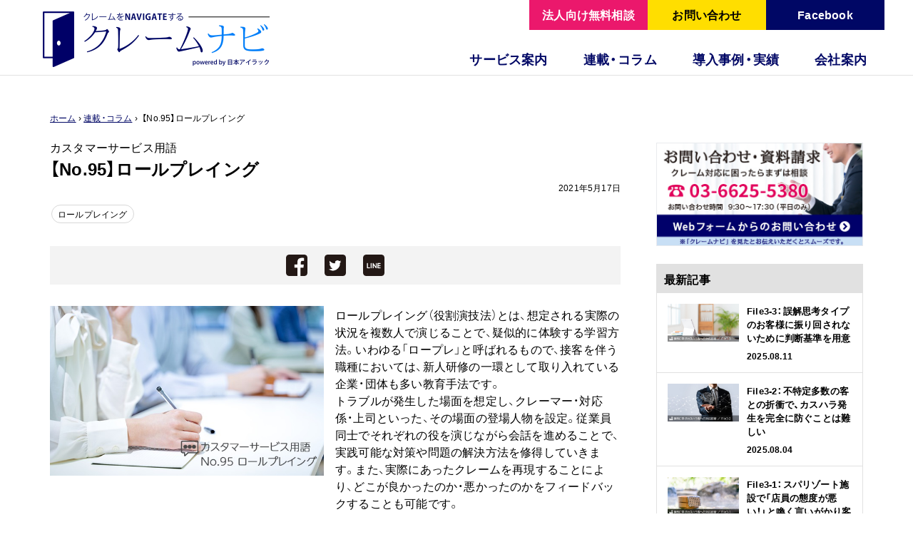

--- FILE ---
content_type: text/html; charset=UTF-8
request_url: https://claimnavi.com/column/2594/
body_size: 17225
content:
<!DOCTYPE html>
<html lang="ja" prefix="og: http://ogp.me/ns#">
<head>
<meta http-equiv="X-UA-Compatible" content="IE=edge">
<meta charset="utf-8">
<title>【No.95】ロールプレイング - カスタマーサービス用語 | クレームナビ｜クレームナビ - 苦情・クレーム対応を学べる情報サイト powered by 日本アイラック</title>
<meta name="viewport" content="width=device-width,initial-scale=1">
<meta name="google-site-verification" content="S34pvgJ_odVQe62ylFeNqjEVslUA1CkYKCtXAQSaDjU" />
<meta property="fb:app_id" content="1539212606131705" />
<link rel="stylesheet" href="https://claimnavi.com/wp/wp-content/themes/claimnavi/style.css" type="text/css" />
<link rel="stylesheet" type="text/css" href="https://claimnavi.com/css/reset.css"/>
<link rel="stylesheet" type="text/css" href="https://claimnavi.com/css/drawer.min.css"/>
<link rel="stylesheet" type="text/css" href="https://claimnavi.com/css/layout.css"/>
<link rel="stylesheet" href="https://claimnavi.com/css/second.css">
<link rel="stylesheet" href="https://maxcdn.bootstrapcdn.com/font-awesome/4.4.0/css/font-awesome.min.css">
<link rel="stylesheet" href="https://cdn.jsdelivr.net/yakuhanjp/1.2.3/css/yakuhanjp.min.css">
<!--[if lt IE 9]>
<script src="//cdnjs.cloudflare.com/ajax/libs/html5shiv/3.7.2/html5shiv.min.js"></script>
<script src="//cdnjs.cloudflare.com/ajax/libs/respond.js/1.4.2/respond.min.js"></script>
<![endif]-->
<link rel="shortcut icon" href="/favicon.ico">
<link rel="apple-touch-icon" sizes="152x152" href="/icon.png">
<!-- All in One SEO 4.9.2 - aioseo.com -->
<meta name="description" content="ロールプレイング（役割演技法）とは、想定される実際の状況を複数人で演じることで、疑似的に体験する学習方法。いわゆる「ロープレ」と呼ばれるもので、接客を伴う職種においては、新人研修の一環として取り入れている企業・団体も多い教育手法です。" />
<meta name="robots" content="max-image-preview:large" />
<meta name="author" content="クレームナビ"/>
<link rel="canonical" href="https://claimnavi.com/column/2594/" />
<meta name="generator" content="All in One SEO (AIOSEO) 4.9.2" />
<meta property="og:locale" content="ja_JP" />
<meta property="og:site_name" content="クレームナビ - 苦情・クレーム対応を学べる情報サイト powered by 日本アイラック" />
<meta property="og:type" content="article" />
<meta property="og:title" content="【No.95】ロールプレイング - カスタマーサービス用語 | クレームナビ" />
<meta property="og:description" content="ロールプレイング（役割演技法）とは、想定される実際の状況を複数人で演じることで、疑似的に体験する学習方法。いわゆる「ロープレ」と呼ばれるもので、接客を伴う職種においては、新人研修の一環として取り入れている企業・団体も多い教育手法です。" />
<meta property="og:url" content="https://claimnavi.com/column/2594/" />
<meta property="og:image" content="https://claimnavi.com/wp/wp-content/uploads/2021/05/cswords95.jpg" />
<meta property="og:image:secure_url" content="https://claimnavi.com/wp/wp-content/uploads/2021/05/cswords95.jpg" />
<meta property="og:image:width" content="640" />
<meta property="og:image:height" content="336" />
<meta property="article:published_time" content="2021-05-16T21:00:37+00:00" />
<meta property="article:modified_time" content="2025-05-27T08:05:00+00:00" />
<meta name="twitter:card" content="summary_large_image" />
<meta name="twitter:title" content="【No.95】ロールプレイング - カスタマーサービス用語 | クレームナビ" />
<meta name="twitter:description" content="ロールプレイング（役割演技法）とは、想定される実際の状況を複数人で演じることで、疑似的に体験する学習方法。いわゆる「ロープレ」と呼ばれるもので、接客を伴う職種においては、新人研修の一環として取り入れている企業・団体も多い教育手法です。" />
<meta name="twitter:image" content="https://claimnavi.com/wp/wp-content/uploads/2021/05/cswords95.jpg" />
<script type="application/ld+json" class="aioseo-schema">
{"@context":"https:\/\/schema.org","@graph":[{"@type":"BreadcrumbList","@id":"https:\/\/claimnavi.com\/column\/2594\/#breadcrumblist","itemListElement":[{"@type":"ListItem","@id":"https:\/\/claimnavi.com#listItem","position":1,"name":"Home","item":"https:\/\/claimnavi.com","nextItem":{"@type":"ListItem","@id":"https:\/\/claimnavi.com\/column\/#listItem","name":"\u9023\u8f09\u30fb\u30b3\u30e9\u30e0"}},{"@type":"ListItem","@id":"https:\/\/claimnavi.com\/column\/#listItem","position":2,"name":"\u9023\u8f09\u30fb\u30b3\u30e9\u30e0","item":"https:\/\/claimnavi.com\/column\/","nextItem":{"@type":"ListItem","@id":"https:\/\/claimnavi.com\/column_tag\/%e3%83%ad%e3%83%bc%e3%83%ab%e3%83%97%e3%83%ac%e3%82%a4%e3%83%b3%e3%82%b0\/#listItem","name":"\u30ed\u30fc\u30eb\u30d7\u30ec\u30a4\u30f3\u30b0"},"previousItem":{"@type":"ListItem","@id":"https:\/\/claimnavi.com#listItem","name":"Home"}},{"@type":"ListItem","@id":"https:\/\/claimnavi.com\/column_tag\/%e3%83%ad%e3%83%bc%e3%83%ab%e3%83%97%e3%83%ac%e3%82%a4%e3%83%b3%e3%82%b0\/#listItem","position":3,"name":"\u30ed\u30fc\u30eb\u30d7\u30ec\u30a4\u30f3\u30b0","item":"https:\/\/claimnavi.com\/column_tag\/%e3%83%ad%e3%83%bc%e3%83%ab%e3%83%97%e3%83%ac%e3%82%a4%e3%83%b3%e3%82%b0\/","nextItem":{"@type":"ListItem","@id":"https:\/\/claimnavi.com\/column\/2594\/#listItem","name":"\u3010No.95\u3011\u30ed\u30fc\u30eb\u30d7\u30ec\u30a4\u30f3\u30b0"},"previousItem":{"@type":"ListItem","@id":"https:\/\/claimnavi.com\/column\/#listItem","name":"\u9023\u8f09\u30fb\u30b3\u30e9\u30e0"}},{"@type":"ListItem","@id":"https:\/\/claimnavi.com\/column\/2594\/#listItem","position":4,"name":"\u3010No.95\u3011\u30ed\u30fc\u30eb\u30d7\u30ec\u30a4\u30f3\u30b0","previousItem":{"@type":"ListItem","@id":"https:\/\/claimnavi.com\/column_tag\/%e3%83%ad%e3%83%bc%e3%83%ab%e3%83%97%e3%83%ac%e3%82%a4%e3%83%b3%e3%82%b0\/#listItem","name":"\u30ed\u30fc\u30eb\u30d7\u30ec\u30a4\u30f3\u30b0"}}]},{"@type":"Organization","@id":"https:\/\/claimnavi.com\/#organization","name":"\u30af\u30ec\u30fc\u30e0\u30ca\u30d3","url":"https:\/\/claimnavi.com\/"},{"@type":"Person","@id":"https:\/\/claimnavi.com\/author\/cn_ozfactory\/#author","url":"https:\/\/claimnavi.com\/author\/cn_ozfactory\/","name":"\u30af\u30ec\u30fc\u30e0\u30ca\u30d3","image":{"@type":"ImageObject","@id":"https:\/\/claimnavi.com\/column\/2594\/#authorImage","url":"https:\/\/secure.gravatar.com\/avatar\/e65a1670e1e9459f383a2ab9ac0d96570dde6bfbcfd87b9b5683352f48840c36?s=96&d=mm&r=g","width":96,"height":96,"caption":"\u30af\u30ec\u30fc\u30e0\u30ca\u30d3"}},{"@type":"WebPage","@id":"https:\/\/claimnavi.com\/column\/2594\/#webpage","url":"https:\/\/claimnavi.com\/column\/2594\/","name":"\u3010No.95\u3011\u30ed\u30fc\u30eb\u30d7\u30ec\u30a4\u30f3\u30b0 - \u30ab\u30b9\u30bf\u30de\u30fc\u30b5\u30fc\u30d3\u30b9\u7528\u8a9e | \u30af\u30ec\u30fc\u30e0\u30ca\u30d3","description":"\u30ed\u30fc\u30eb\u30d7\u30ec\u30a4\u30f3\u30b0\uff08\u5f79\u5272\u6f14\u6280\u6cd5\uff09\u3068\u306f\u3001\u60f3\u5b9a\u3055\u308c\u308b\u5b9f\u969b\u306e\u72b6\u6cc1\u3092\u8907\u6570\u4eba\u3067\u6f14\u3058\u308b\u3053\u3068\u3067\u3001\u7591\u4f3c\u7684\u306b\u4f53\u9a13\u3059\u308b\u5b66\u7fd2\u65b9\u6cd5\u3002\u3044\u308f\u3086\u308b\u300c\u30ed\u30fc\u30d7\u30ec\u300d\u3068\u547c\u3070\u308c\u308b\u3082\u306e\u3067\u3001\u63a5\u5ba2\u3092\u4f34\u3046\u8077\u7a2e\u306b\u304a\u3044\u3066\u306f\u3001\u65b0\u4eba\u7814\u4fee\u306e\u4e00\u74b0\u3068\u3057\u3066\u53d6\u308a\u5165\u308c\u3066\u3044\u308b\u4f01\u696d\u30fb\u56e3\u4f53\u3082\u591a\u3044\u6559\u80b2\u624b\u6cd5\u3067\u3059\u3002","inLanguage":"ja","isPartOf":{"@id":"https:\/\/claimnavi.com\/#website"},"breadcrumb":{"@id":"https:\/\/claimnavi.com\/column\/2594\/#breadcrumblist"},"author":{"@id":"https:\/\/claimnavi.com\/author\/cn_ozfactory\/#author"},"creator":{"@id":"https:\/\/claimnavi.com\/author\/cn_ozfactory\/#author"},"image":{"@type":"ImageObject","url":"https:\/\/claimnavi.com\/wp\/wp-content\/uploads\/2021\/05\/cswords95.jpg","@id":"https:\/\/claimnavi.com\/column\/2594\/#mainImage","width":640,"height":336},"primaryImageOfPage":{"@id":"https:\/\/claimnavi.com\/column\/2594\/#mainImage"},"datePublished":"2021-05-17T06:00:37+09:00","dateModified":"2025-05-27T17:05:00+09:00"},{"@type":"WebSite","@id":"https:\/\/claimnavi.com\/#website","url":"https:\/\/claimnavi.com\/","name":"\u30af\u30ec\u30fc\u30e0\u30ca\u30d3","inLanguage":"ja","publisher":{"@id":"https:\/\/claimnavi.com\/#organization"}}]}
</script>
<!-- All in One SEO -->
<link rel='dns-prefetch' href='//challenges.cloudflare.com' />
<link rel='dns-prefetch' href='//www.googletagmanager.com' />
<script type="text/javascript" id="wpp-js" src="https://claimnavi.com/wp/wp-content/plugins/wordpress-popular-posts/assets/js/wpp.min.js?ver=7.3.6" data-sampling="0" data-sampling-rate="100" data-api-url="https://claimnavi.com/wp-json/wordpress-popular-posts" data-post-id="2594" data-token="67872374f2" data-lang="0" data-debug="0"></script>
<link rel="alternate" title="oEmbed (JSON)" type="application/json+oembed" href="https://claimnavi.com/wp-json/oembed/1.0/embed?url=https%3A%2F%2Fclaimnavi.com%2Fcolumn%2F2594%2F" />
<link rel="alternate" title="oEmbed (XML)" type="text/xml+oembed" href="https://claimnavi.com/wp-json/oembed/1.0/embed?url=https%3A%2F%2Fclaimnavi.com%2Fcolumn%2F2594%2F&#038;format=xml" />
<style id='wp-img-auto-sizes-contain-inline-css' type='text/css'>
img:is([sizes=auto i],[sizes^="auto," i]){contain-intrinsic-size:3000px 1500px}
/*# sourceURL=wp-img-auto-sizes-contain-inline-css */
</style>
<style id='wp-block-library-inline-css' type='text/css'>
:root{--wp-block-synced-color:#7a00df;--wp-block-synced-color--rgb:122,0,223;--wp-bound-block-color:var(--wp-block-synced-color);--wp-editor-canvas-background:#ddd;--wp-admin-theme-color:#007cba;--wp-admin-theme-color--rgb:0,124,186;--wp-admin-theme-color-darker-10:#006ba1;--wp-admin-theme-color-darker-10--rgb:0,107,160.5;--wp-admin-theme-color-darker-20:#005a87;--wp-admin-theme-color-darker-20--rgb:0,90,135;--wp-admin-border-width-focus:2px}@media (min-resolution:192dpi){:root{--wp-admin-border-width-focus:1.5px}}.wp-element-button{cursor:pointer}:root .has-very-light-gray-background-color{background-color:#eee}:root .has-very-dark-gray-background-color{background-color:#313131}:root .has-very-light-gray-color{color:#eee}:root .has-very-dark-gray-color{color:#313131}:root .has-vivid-green-cyan-to-vivid-cyan-blue-gradient-background{background:linear-gradient(135deg,#00d084,#0693e3)}:root .has-purple-crush-gradient-background{background:linear-gradient(135deg,#34e2e4,#4721fb 50%,#ab1dfe)}:root .has-hazy-dawn-gradient-background{background:linear-gradient(135deg,#faaca8,#dad0ec)}:root .has-subdued-olive-gradient-background{background:linear-gradient(135deg,#fafae1,#67a671)}:root .has-atomic-cream-gradient-background{background:linear-gradient(135deg,#fdd79a,#004a59)}:root .has-nightshade-gradient-background{background:linear-gradient(135deg,#330968,#31cdcf)}:root .has-midnight-gradient-background{background:linear-gradient(135deg,#020381,#2874fc)}:root{--wp--preset--font-size--normal:16px;--wp--preset--font-size--huge:42px}.has-regular-font-size{font-size:1em}.has-larger-font-size{font-size:2.625em}.has-normal-font-size{font-size:var(--wp--preset--font-size--normal)}.has-huge-font-size{font-size:var(--wp--preset--font-size--huge)}.has-text-align-center{text-align:center}.has-text-align-left{text-align:left}.has-text-align-right{text-align:right}.has-fit-text{white-space:nowrap!important}#end-resizable-editor-section{display:none}.aligncenter{clear:both}.items-justified-left{justify-content:flex-start}.items-justified-center{justify-content:center}.items-justified-right{justify-content:flex-end}.items-justified-space-between{justify-content:space-between}.screen-reader-text{border:0;clip-path:inset(50%);height:1px;margin:-1px;overflow:hidden;padding:0;position:absolute;width:1px;word-wrap:normal!important}.screen-reader-text:focus{background-color:#ddd;clip-path:none;color:#444;display:block;font-size:1em;height:auto;left:5px;line-height:normal;padding:15px 23px 14px;text-decoration:none;top:5px;width:auto;z-index:100000}html :where(.has-border-color){border-style:solid}html :where([style*=border-top-color]){border-top-style:solid}html :where([style*=border-right-color]){border-right-style:solid}html :where([style*=border-bottom-color]){border-bottom-style:solid}html :where([style*=border-left-color]){border-left-style:solid}html :where([style*=border-width]){border-style:solid}html :where([style*=border-top-width]){border-top-style:solid}html :where([style*=border-right-width]){border-right-style:solid}html :where([style*=border-bottom-width]){border-bottom-style:solid}html :where([style*=border-left-width]){border-left-style:solid}html :where(img[class*=wp-image-]){height:auto;max-width:100%}:where(figure){margin:0 0 1em}html :where(.is-position-sticky){--wp-admin--admin-bar--position-offset:var(--wp-admin--admin-bar--height,0px)}@media screen and (max-width:600px){html :where(.is-position-sticky){--wp-admin--admin-bar--position-offset:0px}}
/*# sourceURL=wp-block-library-inline-css */
</style><style id='global-styles-inline-css' type='text/css'>
:root{--wp--preset--aspect-ratio--square: 1;--wp--preset--aspect-ratio--4-3: 4/3;--wp--preset--aspect-ratio--3-4: 3/4;--wp--preset--aspect-ratio--3-2: 3/2;--wp--preset--aspect-ratio--2-3: 2/3;--wp--preset--aspect-ratio--16-9: 16/9;--wp--preset--aspect-ratio--9-16: 9/16;--wp--preset--color--black: #000000;--wp--preset--color--cyan-bluish-gray: #abb8c3;--wp--preset--color--white: #ffffff;--wp--preset--color--pale-pink: #f78da7;--wp--preset--color--vivid-red: #cf2e2e;--wp--preset--color--luminous-vivid-orange: #ff6900;--wp--preset--color--luminous-vivid-amber: #fcb900;--wp--preset--color--light-green-cyan: #7bdcb5;--wp--preset--color--vivid-green-cyan: #00d084;--wp--preset--color--pale-cyan-blue: #8ed1fc;--wp--preset--color--vivid-cyan-blue: #0693e3;--wp--preset--color--vivid-purple: #9b51e0;--wp--preset--gradient--vivid-cyan-blue-to-vivid-purple: linear-gradient(135deg,rgb(6,147,227) 0%,rgb(155,81,224) 100%);--wp--preset--gradient--light-green-cyan-to-vivid-green-cyan: linear-gradient(135deg,rgb(122,220,180) 0%,rgb(0,208,130) 100%);--wp--preset--gradient--luminous-vivid-amber-to-luminous-vivid-orange: linear-gradient(135deg,rgb(252,185,0) 0%,rgb(255,105,0) 100%);--wp--preset--gradient--luminous-vivid-orange-to-vivid-red: linear-gradient(135deg,rgb(255,105,0) 0%,rgb(207,46,46) 100%);--wp--preset--gradient--very-light-gray-to-cyan-bluish-gray: linear-gradient(135deg,rgb(238,238,238) 0%,rgb(169,184,195) 100%);--wp--preset--gradient--cool-to-warm-spectrum: linear-gradient(135deg,rgb(74,234,220) 0%,rgb(151,120,209) 20%,rgb(207,42,186) 40%,rgb(238,44,130) 60%,rgb(251,105,98) 80%,rgb(254,248,76) 100%);--wp--preset--gradient--blush-light-purple: linear-gradient(135deg,rgb(255,206,236) 0%,rgb(152,150,240) 100%);--wp--preset--gradient--blush-bordeaux: linear-gradient(135deg,rgb(254,205,165) 0%,rgb(254,45,45) 50%,rgb(107,0,62) 100%);--wp--preset--gradient--luminous-dusk: linear-gradient(135deg,rgb(255,203,112) 0%,rgb(199,81,192) 50%,rgb(65,88,208) 100%);--wp--preset--gradient--pale-ocean: linear-gradient(135deg,rgb(255,245,203) 0%,rgb(182,227,212) 50%,rgb(51,167,181) 100%);--wp--preset--gradient--electric-grass: linear-gradient(135deg,rgb(202,248,128) 0%,rgb(113,206,126) 100%);--wp--preset--gradient--midnight: linear-gradient(135deg,rgb(2,3,129) 0%,rgb(40,116,252) 100%);--wp--preset--font-size--small: 13px;--wp--preset--font-size--medium: 20px;--wp--preset--font-size--large: 36px;--wp--preset--font-size--x-large: 42px;--wp--preset--spacing--20: 0.44rem;--wp--preset--spacing--30: 0.67rem;--wp--preset--spacing--40: 1rem;--wp--preset--spacing--50: 1.5rem;--wp--preset--spacing--60: 2.25rem;--wp--preset--spacing--70: 3.38rem;--wp--preset--spacing--80: 5.06rem;--wp--preset--shadow--natural: 6px 6px 9px rgba(0, 0, 0, 0.2);--wp--preset--shadow--deep: 12px 12px 50px rgba(0, 0, 0, 0.4);--wp--preset--shadow--sharp: 6px 6px 0px rgba(0, 0, 0, 0.2);--wp--preset--shadow--outlined: 6px 6px 0px -3px rgb(255, 255, 255), 6px 6px rgb(0, 0, 0);--wp--preset--shadow--crisp: 6px 6px 0px rgb(0, 0, 0);}:where(.is-layout-flex){gap: 0.5em;}:where(.is-layout-grid){gap: 0.5em;}body .is-layout-flex{display: flex;}.is-layout-flex{flex-wrap: wrap;align-items: center;}.is-layout-flex > :is(*, div){margin: 0;}body .is-layout-grid{display: grid;}.is-layout-grid > :is(*, div){margin: 0;}:where(.wp-block-columns.is-layout-flex){gap: 2em;}:where(.wp-block-columns.is-layout-grid){gap: 2em;}:where(.wp-block-post-template.is-layout-flex){gap: 1.25em;}:where(.wp-block-post-template.is-layout-grid){gap: 1.25em;}.has-black-color{color: var(--wp--preset--color--black) !important;}.has-cyan-bluish-gray-color{color: var(--wp--preset--color--cyan-bluish-gray) !important;}.has-white-color{color: var(--wp--preset--color--white) !important;}.has-pale-pink-color{color: var(--wp--preset--color--pale-pink) !important;}.has-vivid-red-color{color: var(--wp--preset--color--vivid-red) !important;}.has-luminous-vivid-orange-color{color: var(--wp--preset--color--luminous-vivid-orange) !important;}.has-luminous-vivid-amber-color{color: var(--wp--preset--color--luminous-vivid-amber) !important;}.has-light-green-cyan-color{color: var(--wp--preset--color--light-green-cyan) !important;}.has-vivid-green-cyan-color{color: var(--wp--preset--color--vivid-green-cyan) !important;}.has-pale-cyan-blue-color{color: var(--wp--preset--color--pale-cyan-blue) !important;}.has-vivid-cyan-blue-color{color: var(--wp--preset--color--vivid-cyan-blue) !important;}.has-vivid-purple-color{color: var(--wp--preset--color--vivid-purple) !important;}.has-black-background-color{background-color: var(--wp--preset--color--black) !important;}.has-cyan-bluish-gray-background-color{background-color: var(--wp--preset--color--cyan-bluish-gray) !important;}.has-white-background-color{background-color: var(--wp--preset--color--white) !important;}.has-pale-pink-background-color{background-color: var(--wp--preset--color--pale-pink) !important;}.has-vivid-red-background-color{background-color: var(--wp--preset--color--vivid-red) !important;}.has-luminous-vivid-orange-background-color{background-color: var(--wp--preset--color--luminous-vivid-orange) !important;}.has-luminous-vivid-amber-background-color{background-color: var(--wp--preset--color--luminous-vivid-amber) !important;}.has-light-green-cyan-background-color{background-color: var(--wp--preset--color--light-green-cyan) !important;}.has-vivid-green-cyan-background-color{background-color: var(--wp--preset--color--vivid-green-cyan) !important;}.has-pale-cyan-blue-background-color{background-color: var(--wp--preset--color--pale-cyan-blue) !important;}.has-vivid-cyan-blue-background-color{background-color: var(--wp--preset--color--vivid-cyan-blue) !important;}.has-vivid-purple-background-color{background-color: var(--wp--preset--color--vivid-purple) !important;}.has-black-border-color{border-color: var(--wp--preset--color--black) !important;}.has-cyan-bluish-gray-border-color{border-color: var(--wp--preset--color--cyan-bluish-gray) !important;}.has-white-border-color{border-color: var(--wp--preset--color--white) !important;}.has-pale-pink-border-color{border-color: var(--wp--preset--color--pale-pink) !important;}.has-vivid-red-border-color{border-color: var(--wp--preset--color--vivid-red) !important;}.has-luminous-vivid-orange-border-color{border-color: var(--wp--preset--color--luminous-vivid-orange) !important;}.has-luminous-vivid-amber-border-color{border-color: var(--wp--preset--color--luminous-vivid-amber) !important;}.has-light-green-cyan-border-color{border-color: var(--wp--preset--color--light-green-cyan) !important;}.has-vivid-green-cyan-border-color{border-color: var(--wp--preset--color--vivid-green-cyan) !important;}.has-pale-cyan-blue-border-color{border-color: var(--wp--preset--color--pale-cyan-blue) !important;}.has-vivid-cyan-blue-border-color{border-color: var(--wp--preset--color--vivid-cyan-blue) !important;}.has-vivid-purple-border-color{border-color: var(--wp--preset--color--vivid-purple) !important;}.has-vivid-cyan-blue-to-vivid-purple-gradient-background{background: var(--wp--preset--gradient--vivid-cyan-blue-to-vivid-purple) !important;}.has-light-green-cyan-to-vivid-green-cyan-gradient-background{background: var(--wp--preset--gradient--light-green-cyan-to-vivid-green-cyan) !important;}.has-luminous-vivid-amber-to-luminous-vivid-orange-gradient-background{background: var(--wp--preset--gradient--luminous-vivid-amber-to-luminous-vivid-orange) !important;}.has-luminous-vivid-orange-to-vivid-red-gradient-background{background: var(--wp--preset--gradient--luminous-vivid-orange-to-vivid-red) !important;}.has-very-light-gray-to-cyan-bluish-gray-gradient-background{background: var(--wp--preset--gradient--very-light-gray-to-cyan-bluish-gray) !important;}.has-cool-to-warm-spectrum-gradient-background{background: var(--wp--preset--gradient--cool-to-warm-spectrum) !important;}.has-blush-light-purple-gradient-background{background: var(--wp--preset--gradient--blush-light-purple) !important;}.has-blush-bordeaux-gradient-background{background: var(--wp--preset--gradient--blush-bordeaux) !important;}.has-luminous-dusk-gradient-background{background: var(--wp--preset--gradient--luminous-dusk) !important;}.has-pale-ocean-gradient-background{background: var(--wp--preset--gradient--pale-ocean) !important;}.has-electric-grass-gradient-background{background: var(--wp--preset--gradient--electric-grass) !important;}.has-midnight-gradient-background{background: var(--wp--preset--gradient--midnight) !important;}.has-small-font-size{font-size: var(--wp--preset--font-size--small) !important;}.has-medium-font-size{font-size: var(--wp--preset--font-size--medium) !important;}.has-large-font-size{font-size: var(--wp--preset--font-size--large) !important;}.has-x-large-font-size{font-size: var(--wp--preset--font-size--x-large) !important;}
/*# sourceURL=global-styles-inline-css */
</style>
<style id='classic-theme-styles-inline-css' type='text/css'>
/*! This file is auto-generated */
.wp-block-button__link{color:#fff;background-color:#32373c;border-radius:9999px;box-shadow:none;text-decoration:none;padding:calc(.667em + 2px) calc(1.333em + 2px);font-size:1.125em}.wp-block-file__button{background:#32373c;color:#fff;text-decoration:none}
/*# sourceURL=/wp-includes/css/classic-themes.min.css */
</style>
<link rel='stylesheet' id='contact-form-7-css' href='https://claimnavi.com/wp/wp-content/plugins/contact-form-7/includes/css/styles.css?ver=6.1.4' type='text/css' media='all' />
<link rel='stylesheet' id='contact-form-7-confirm-css' href='https://claimnavi.com/wp/wp-content/plugins/contact-form-7-add-confirm/includes/css/styles.css?ver=5.1' type='text/css' media='all' />
<link rel='stylesheet' id='pz-linkcard-css-css' href='//claimnavi.com/wp/wp-content/uploads/pz-linkcard/style/style.min.css?ver=2.5.8.4' type='text/css' media='all' />
<link rel='stylesheet' id='wp-pagenavi-css' href='https://claimnavi.com/wp/wp-content/plugins/wp-pagenavi/pagenavi-css.css?ver=2.70' type='text/css' media='all' />
<script src='//claimnavi.com/wp/wp-content/cache/wpfc-minified/6zpfqft9/e1p01.js' type="text/javascript"></script>
<!-- <script type="text/javascript" src="https://claimnavi.com/wp/wp-includes/js/jquery/jquery.min.js?ver=3.7.1" id="jquery-core-js"></script> -->
<!-- <script type="text/javascript" src="https://claimnavi.com/wp/wp-includes/js/jquery/jquery-migrate.min.js?ver=3.4.1" id="jquery-migrate-js"></script> -->
<!-- Site Kit によって追加された Google タグ（gtag.js）スニペット -->
<!-- Google アナリティクス スニペット (Site Kit が追加) -->
<script type="text/javascript" src="https://www.googletagmanager.com/gtag/js?id=GT-MJP8M5X" id="google_gtagjs-js" async></script>
<script type="text/javascript" id="google_gtagjs-js-after">
/* <![CDATA[ */
window.dataLayer = window.dataLayer || [];function gtag(){dataLayer.push(arguments);}
gtag("set","linker",{"domains":["claimnavi.com"]});
gtag("js", new Date());
gtag("set", "developer_id.dZTNiMT", true);
gtag("config", "GT-MJP8M5X");
//# sourceURL=google_gtagjs-js-after
/* ]]> */
</script>
<link rel="https://api.w.org/" href="https://claimnavi.com/wp-json/" /><link rel="EditURI" type="application/rsd+xml" title="RSD" href="https://claimnavi.com/wp/xmlrpc.php?rsd" />
<meta name="generator" content="WordPress 6.9" />
<link rel='shortlink' href='https://claimnavi.com/?p=2594' />
<meta name="generator" content="Site Kit by Google 1.168.0" />            <style id="wpp-loading-animation-styles">@-webkit-keyframes bgslide{from{background-position-x:0}to{background-position-x:-200%}}@keyframes bgslide{from{background-position-x:0}to{background-position-x:-200%}}.wpp-widget-block-placeholder,.wpp-shortcode-placeholder{margin:0 auto;width:60px;height:3px;background:#dd3737;background:linear-gradient(90deg,#dd3737 0%,#571313 10%,#dd3737 100%);background-size:200% auto;border-radius:3px;-webkit-animation:bgslide 1s infinite linear;animation:bgslide 1s infinite linear}</style>
</head>
<body data-rsssl=1 class="drawer drawer-right">
<div id="fb-root"></div>
<script>(function(d, s, id) {
var js, fjs = d.getElementsByTagName(s)[0];
if (d.getElementById(id)) return;
js = d.createElement(s); js.id = id;
js.src = 'https://connect.facebook.net/ja_JP/sdk.js#xfbml=1&version=v2.10&appId=180482582014637';
fjs.parentNode.insertBefore(js, fjs);
}(document, 'script', 'facebook-jssdk'));</script>
<!-- Global site tag (gtag.js) - Google Analytics -->
<script async src="https://www.googletagmanager.com/gtag/js?id=UA-109861175-1"></script>
<script>
window.dataLayer = window.dataLayer || [];
function gtag(){dataLayer.push(arguments);}
gtag('js', new Date());
gtag('config', 'UA-109861175-1');
</script>
<header id="globalHeader">
<div class="inner headInner">
<h1 class="logo"><a href="https://claimnavi.com"><span>クレームナビ　powered by 日本アイラック</span></a></h1>
<div id="nav">
<ul>
<li><a href="https://www.facebook.com/ClaimNavi/" target="_blank" class="contact2">Facebook</a></li>
<li><a href="/contact/" class="contact">お問い合わせ</a></li>
<li><a href="/cooperative-inquiry/" class="contact3">法人向け無料相談</a></li>
</ul>
<!-- PC menu -->
<nav id="globalNav">
<ul class="inner">
<!--li class="menu01"><a href="/recruit/"><span>採用情報</span></a></li-->
<li class="menu02"><a href="/company/"><span>会社案内</span></a></li>
<li class="menu02"><a href="/case/"><span>導入事例・実績</span></a></li>
<li class="menu03"><a href="/column/"><span>連載・コラム</span></a>
<ul class="submenu">
<li><a href="/column/">連載・コラム</a></li>
<li><a href="/column/csroom/">カスタマーサービスのお悩み相談室</a></li>
<li><a href="/column/guidebook/">苦情・クレーム対応ガイドブック</a></li>
<li><a href="/column/cswords/">カスタマーサービス用語</a></li>
<li><a href="/column/episode/">室長四谷の小話「現場に学ぶ教訓」</a></li>
</ul>
</li>
<li class="menu04"><a href="/service/"><span>サービス案内</span></a>
<ul class="submenu">
<li><a href="/service/">サービス案内</a></li>
<li class="subitem"><a href="/service/#01">アドバイザリーサービス</a></li>
<li class="subitem"><a href="/service/#02">高度クレーム対応</a></li>
<li class="subitem"><a href="/service/#03">顧客対応セミナー講師派遣</a></li>
<li class="subitem"><a href="/service/#04">緊急時危機管理サービス</a></li>
<li class="subitem"><a href="/service/#05">苦情対応マニュアル作成</a></li>
<li class="subitem"><a href="/service/#06">BCPマニュアル作成</a></li>
<li class="subitem"><a href="/service/#07">リコール対応サービス</a></li>
<li class="subitem"><a href="/service/#08">風評被害調査サービス</a></li>
<li class="subitem"><a href="/service/#09">システムセキュリティープラン</a></li>				
<li><a href="/service/system/">苦情対応システム</a></li>
<li><a href="/service/knowhow/">苦情対応ノウハウ</a></li>
<li><a href="/service/security/">情報セキュリティー</a></li>
</ul>
</li>
</ul>
</nav>
<!-- PC menu -->
<!-- SP menu -->
<button  class="drawer-toggle drawer-hamburger">
<span class="sr-only">toggle navigation</span> 
<span class="drawer-hamburger-icon"></span>
</button>
<span class="bottontxt">メニュー</span>
<nav id="globalNavSP" class="drawer-main">
<ul>
<li class="menuHead">メニュー</li>
<!--li><a href="/recruit/">採用情報</a></li-->
<li class="spMenuParent"><span class="globalNavSP_arrow_u">サービス案内</span>
<div class="submenu">
<ul>
<li class="globalNavSP_arrow"><a href="/service/">サービス案内</a></li>
<li class="globalNavSP_arrow subitem"><a href="/service/#01">アドバイザリーサービス</a></li>
<li class="globalNavSP_arrow subitem"><a href="/service/#02">高度クレーム対応</a></li>
<li class="globalNavSP_arrow subitem"><a href="/service/#03">顧客対応セミナー講師派遣</a></li>
<li class="globalNavSP_arrow subitem"><a href="/service/#04">緊急時危機管理サービス</a></li>
<li class="globalNavSP_arrow subitem"><a href="/service/#05">苦情対応マニュアル作成</a></li>
<li class="globalNavSP_arrow subitem"><a href="/service/#06">BCPマニュアル作成</a></li>
<li class="globalNavSP_arrow subitem"><a href="/service/#07">リコール対応サービス</a></li>
<li class="globalNavSP_arrow subitem"><a href="/service/#08">風評被害調査サービス</a></li>
<li class="globalNavSP_arrow subitem"><a href="/service/#09">システムセキュリティプラン</a></li>					
<li class="globalNavSP_arrow"><a href="/service/system/">苦情対応システム</a></li>
<li class="globalNavSP_arrow"><a href="/service/knowhow/">苦情対応ノウハウ</a></li>
<li class="globalNavSP_arrow"><a href="/service/security/">情報セキュリティー</a></li>
</ul>
</div>
</li>
<li class="spMenuParent"><span class="globalNavSP_arrow_u">連載・コラム</span>
<div class="submenu">
<ul>
<li class="globalNavSP_arrow"><a href="/column/">連載・コラム</a></li>
<li class="globalNavSP_arrow"><a href="/column/csroom/">カスタマーサービスのお悩み相談室</a></li>
<li class="globalNavSP_arrow"><a href="/column/guidebook/">苦情・クレーム対応ガイドブック</a></li>
<li class="globalNavSP_arrow"><a href="/column/cswords/">カスタマーサービス用語</a></li>
<li class="globalNavSP_arrow"><a href="/column/episode/">室長四谷の小話「現場に学ぶ教訓」</a></li>
</ul>
</div>
</li>
<li class="globalNavSP_arrow"><a href="/case/">導入事例・実績</a></li>
<li class="globalNavSP_arrow"><a href="/company/">会社案内</a></li>
<li><a href="/cooperative-inquiry/" class="sidebarContact3">法人向け無料相談</a></li>
<li><a href="/contact/" class="sidebarContact">資料請求</a></li>
<li><a href="tel:03-5360-1403" class="sidebarContact2">電話で問い合わせ</a></li>
</ul>
</nav>
<!-- SP menu -->
</div>
</div>
</header>
<div class="bottomfix">
<ul class="forSP">
<li class="snsSP"><a href="/cooperative-inquiry/" class="contact3">法人向け無料相談</a></li>
<li class="snsSP"><a href="tel:03-6625-5380" class="contact2">電話で問い合わせ</a></li>
</ul>
</div>
<div class="wrapper clearfix">	
<div class="mainCont">
<p class="bread spPdg">
<a href="/">ホーム</a>&nbsp;&#x203A;&nbsp;<a href="/column/">連載・コラム</a>&nbsp;&#x203A;&nbsp;
【No.95】ロールプレイング</p>
<header class="spPdg">
<p class="catName">
<a href="https://claimnavi.com/column_cat/terms/" rel="tag">カスタマーサービス用語</a>
</p>
<h2 class="pageTtl">【No.95】ロールプレイング<span>2021年5月17日</span></h2>
<ul>
<li class="sidebar-item keyword killborder pln">
<a href="https://claimnavi.com/column_tag/%e3%83%ad%e3%83%bc%e3%83%ab%e3%83%97%e3%83%ac%e3%82%a4%e3%83%b3%e3%82%b0/" rel="tag">ロールプレイング</a>		</li>
</ul>
</header>
<ul class="snsBtn clearfix">
<li><a class="facebook" href="http://www.facebook.com/sharer.php?u=https%3A%2F%2Fclaimnavi.com%2Fcolumn%2F2594%2F&amp;t=%E3%80%90No.95%E3%80%91%E3%83%AD%E3%83%BC%E3%83%AB%E3%83%97%E3%83%AC%E3%82%A4%E3%83%B3%E3%82%B0" target="_blank" title="facebookでシェアする"><img src="https://claimnavi.com/images/sns_fb.png"></a></li>
<li><a class="twitter" href="http://twitter.com/intent/tweet?text=%E3%80%90No.95%E3%80%91%E3%83%AD%E3%83%BC%E3%83%AB%E3%83%97%E3%83%AC%E3%82%A4%E3%83%B3%E3%82%B0&amp;https%3A%2F%2Fclaimnavi.com%2Fcolumn%2F2594%2F&amp;url=https%3A%2F%2Fclaimnavi.com%2Fcolumn%2F2594%2F" target="_blank" title="Twitterでシェアする"><img src="https://claimnavi.com/images/sns_twitter.png"></a></li>
<li><a class="line" href="https://timeline.line.me/social-plugin/share?url=https%3A%2F%2Fclaimnavi.com%2Fcolumn%2F2594%2F" target="_blank" title="LINEでシェアする"><img src="https://claimnavi.com/images/sns_line.png"></a></li>
</ul>
<div class="spPdg articleWrap">
<div class="rowBox">
<div class="BoxL"><img decoding="async" src="https://claimnavi.com/wp/wp-content/uploads/2021/03/cswords_95.jpg" /></div>
<div class="BoxR">
<div class="BoxText">ロールプレイング（役割演技法）とは、想定される実際の状況を複数人で演じることで、疑似的に体験する学習方法。いわゆる「ロープレ」と呼ばれるもので、接客を伴う職種においては、新人研修の一環として取り入れている企業・団体も多い教育手法です。</p>
<p>トラブルが発生した場面を想定し、クレーマー・対応係・上司といった、その場面の登場人物を設定。従業員同士でそれぞれの役を演じながら会話を進めることで、実践可能な対策や問題の解決方法を修得していきます。また、実際にあったクレームを再現することにより、どこが良かったのか・悪かったのかをフィードバックすることも可能です。</p>
<p>ポイントは、よりリアルな状況を思い浮かべながら再現すること。ロールプレイングを通じてあらかじめクレームの疑似体験をしておけば、実際に同じ状況が訪れた際にも慌てずに対処できます。クレーム対応の予習・復習を兼ねて、より良い対策に繋げていきましょう。</p></div>
</div>
</div>
<div class="clear"></div>
<!-- PR -->
&nbsp;<br>
<div class="pr-title">日本アイラックは理想の『お客様相談室』構築・運営を全力サポートします。</div>
<div class="rowPRBox">
<div class="PRBoxL">
<div class="voice" style="background: #fff;">
<h5><i class="fa fa-commenting" aria-hidden="true"></i></i> 選任担当者がおらず十分な対応ができていない</h5>
<h5><i class="fa fa-commenting" aria-hidden="true"></i></i> 難易度の高いクレームが増えてきて困っている</h5>
<h5><i class="fa fa-commenting" aria-hidden="true"></i></i> スタッフによるスキル差が目立ちはじめた</h5>
<p style="text-align: right">……など</p>
</div>
<h4 style="font-size:18px">苦情・クレーム対応のことならお気軽にご相談ください。</h4>
<p><span class="notes">※「クレームナビ」を見たとお伝えいただくとスムーズです。</span></p>
</div>
<div class="PRBoxR">
<p style="color: #e3005c; font-size:22px; font-weight:600; text-align: center;padding: 10px 10px;"><a href="tel:0366255380" style="color: #e3005c;text-decoration:none;"><i class="fa fa-phone" aria-hidden="true"></i> 03-6625-5380</a></p>
<p style="text-align:center"><span class="notes">お問い合わせ時間
9:30〜17:30（平日のみ）</span></p>
<p><a href="/contact/" class="cBtn" style="width:90%">お問い合わせ <i class="fa fa-chevron-circle-right" aria-hidden="true"></i></a></p>
</div>
</div>
<div class="clear"></div>
</div>
<ul class="snsBtn clearfix">
<li><a class="facebook" href="http://www.facebook.com/sharer.php?u=https%3A%2F%2Fclaimnavi.com%2Fcolumn%2F2594%2F&amp;t=%E3%80%90No.95%E3%80%91%E3%83%AD%E3%83%BC%E3%83%AB%E3%83%97%E3%83%AC%E3%82%A4%E3%83%B3%E3%82%B0" target="_blank" title="facebookでシェアする"><img src="https://claimnavi.com/images/sns_fb.png"></a></li>
<li><a class="twitter" href="http://twitter.com/intent/tweet?text=%E3%80%90No.95%E3%80%91%E3%83%AD%E3%83%BC%E3%83%AB%E3%83%97%E3%83%AC%E3%82%A4%E3%83%B3%E3%82%B0&amp;https%3A%2F%2Fclaimnavi.com%2Fcolumn%2F2594%2F&amp;url=https%3A%2F%2Fclaimnavi.com%2Fcolumn%2F2594%2F" target="_blank" title="Twitterでシェアする"><img src="https://claimnavi.com/images/sns_twitter.png"></a></li>
<li><a class="line" href="https://timeline.line.me/social-plugin/share?url=https%3A%2F%2Fclaimnavi.com%2Fcolumn%2F2594%2F" target="_blank" title="LINEでシェアする"><img src="https://claimnavi.com/images/sns_line.png"></a></li>
</ul>
<div class="paging clearfix">
<p class="pagingL">&laquo; <a href="https://claimnavi.com/column/2600/" rel="prev">カスタマーハラスメントの見分け方</a></p>
<p class="pagingR"><a href="https://claimnavi.com/column/2596/" rel="next">【No.96】テキストマイニング</a> &raquo;</p>
</div>
<section class="mT50">
<header>
<h3 class="relation">関連記事</h3>
</header>	
<ul class="list-box">
<li class="list-box_item">
<a href="https://claimnavi.com/column/1722/" class="box">
<p><img width="640" height="336" src="https://claimnavi.com/wp/wp-content/uploads/2020/01/cswords84.png" class="attachment-large size-large wp-post-image" alt="" decoding="async" loading="lazy" srcset="https://claimnavi.com/wp/wp-content/uploads/2020/01/cswords84.png 640w, https://claimnavi.com/wp/wp-content/uploads/2020/01/cswords84-300x158.png 300w" sizes="auto, (max-width: 640px) 100vw, 640px" /></p>
<dl>
<dt>2020.05.13</dt>
<dd>【No.84】キャリブレーション</dd>
</dl>
</a>
</li>
<li class="list-box_item">
<a href="https://claimnavi.com/column/3810/" class="box">
<p><img width="640" height="336" src="https://claimnavi.com/wp/wp-content/uploads/2022/12/cswords140.jpg" class="attachment-large size-large wp-post-image" alt="" decoding="async" loading="lazy" srcset="https://claimnavi.com/wp/wp-content/uploads/2022/12/cswords140.jpg 640w, https://claimnavi.com/wp/wp-content/uploads/2022/12/cswords140-300x158.jpg 300w" sizes="auto, (max-width: 640px) 100vw, 640px" /></p>
<dl>
<dt>2022.11.28</dt>
<dd>【No.140】正論ハラスメント</dd>
</dl>
</a>
</li>
<li class="list-box_item">
<a href="https://claimnavi.com/column/1653/" class="box">
<p><img width="640" height="336" src="https://claimnavi.com/wp/wp-content/uploads/2019/08/cswords82.png" class="attachment-large size-large wp-post-image" alt="" decoding="async" loading="lazy" srcset="https://claimnavi.com/wp/wp-content/uploads/2019/08/cswords82.png 640w, https://claimnavi.com/wp/wp-content/uploads/2019/08/cswords82-300x158.png 300w" sizes="auto, (max-width: 640px) 100vw, 640px" /></p>
<dl>
<dt>2020.04.22</dt>
<dd>【No.82】電凸</dd>
</dl>
</a>
</li>
<li class="list-box_item">
<a href="https://claimnavi.com/column/5298/" class="box">
<p><img width="640" height="336" src="https://claimnavi.com/wp/wp-content/uploads/2024/07/cswords188.jpg" class="attachment-large size-large wp-post-image" alt="" decoding="async" loading="lazy" srcset="https://claimnavi.com/wp/wp-content/uploads/2024/07/cswords188.jpg 640w, https://claimnavi.com/wp/wp-content/uploads/2024/07/cswords188-300x158.jpg 300w" sizes="auto, (max-width: 640px) 100vw, 640px" /></p>
<dl>
<dt>2024.07.08</dt>
<dd>【No.188】ブーメラン法</dd>
</dl>
</a>
</li>
<li class="list-box_item">
<a href="https://claimnavi.com/column/1757/" class="box">
<p><img width="640" height="336" src="https://claimnavi.com/wp/wp-content/uploads/2020/04/cswords86.png" class="attachment-large size-large wp-post-image" alt="" decoding="async" loading="lazy" srcset="https://claimnavi.com/wp/wp-content/uploads/2020/04/cswords86.png 640w, https://claimnavi.com/wp/wp-content/uploads/2020/04/cswords86-300x158.png 300w" sizes="auto, (max-width: 640px) 100vw, 640px" /></p>
<dl>
<dt>2020.06.03</dt>
<dd>【No.86】両面提示の法則</dd>
</dl>
</a>
</li>
<li class="list-box_item">
<a href="https://claimnavi.com/column/4019/" class="box">
<p><img width="640" height="336" src="https://claimnavi.com/wp/wp-content/uploads/2023/03/cswords149.jpg" class="attachment-large size-large wp-post-image" alt="" decoding="async" loading="lazy" srcset="https://claimnavi.com/wp/wp-content/uploads/2023/03/cswords149.jpg 640w, https://claimnavi.com/wp/wp-content/uploads/2023/03/cswords149-300x158.jpg 300w" sizes="auto, (max-width: 640px) 100vw, 640px" /></p>
<dl>
<dt>2023.02.27</dt>
<dd>【No.149】事前期待</dd>
</dl>
</a>
</li>
</ul>
</section>
</div>
<div class="sidebarWrap">
<div class="fb-page" data-href="https://www.facebook.com/ClaimNavi/" data-tabs="friend" data-width="290"  data-height="205" data-small-header="false" data-adapt-container-width="true" data-hide-cover="false" data-show-facepile="true"><blockquote cite="https://www.facebook.com/ClaimNavi/" class="fb-xfbml-parse-ignore"><a href="https://www.facebook.com/ClaimNavi/">クレームナビ powered by 日本アイラック</a></blockquote></div>
<p class="mT20"><a onclick="gtag('event', 'click', {'event_category': 'pr-banner','event_label': 'side-top'});" href="/contact/" class="imgHover"><img src="https://claimnavi.com/images/contact.jpg" style="width:290px;"></a></p>
<div class="sidebar mT20">
<header>
<h3 class="sidebarTtl">最新記事</h3>
</header>
<ul class="sidebar-items link-item">
<li class="sidebar-item">
<a href="https://claimnavi.com/column/5160/">
<div class="sidebar-inner">
<img width="640" height="336" src="https://claimnavi.com/wp/wp-content/uploads/2024/11/cushara_f3_m.png" class="attachment-small size-small wp-post-image" alt="" decoding="async" loading="lazy" srcset="https://claimnavi.com/wp/wp-content/uploads/2024/11/cushara_f3_m.png 640w, https://claimnavi.com/wp/wp-content/uploads/2024/11/cushara_f3_m-300x158.png 300w" sizes="auto, (max-width: 640px) 100vw, 640px" />			
<div class="sidebar-main">
<span class="sidebar-title">
File3-3：誤解思考タイプのお客様に振り回されないために判断基準を用意			</span>
<time class="sidebar-time">2025.08.11</time>
</div>
</div>
</a>
</li>
<li class="sidebar-item">
<a href="https://claimnavi.com/column/5153/">
<div class="sidebar-inner">
<img width="640" height="336" src="https://claimnavi.com/wp/wp-content/uploads/2024/11/cushara_f3_a.jpg" class="attachment-small size-small wp-post-image" alt="" decoding="async" loading="lazy" srcset="https://claimnavi.com/wp/wp-content/uploads/2024/11/cushara_f3_a.jpg 640w, https://claimnavi.com/wp/wp-content/uploads/2024/11/cushara_f3_a-300x158.jpg 300w" sizes="auto, (max-width: 640px) 100vw, 640px" />			
<div class="sidebar-main">
<span class="sidebar-title">
File3-2：不特定多数の客との折衝で、カスハラ発生を完全に防ぐことは難しい			</span>
<time class="sidebar-time">2025.08.04</time>
</div>
</div>
</a>
</li>
<li class="sidebar-item">
<a href="https://claimnavi.com/column/5147/">
<div class="sidebar-inner">
<img width="640" height="336" src="https://claimnavi.com/wp/wp-content/uploads/2025/08/cushara_f3_s.jpg" class="attachment-small size-small wp-post-image" alt="" decoding="async" loading="lazy" srcset="https://claimnavi.com/wp/wp-content/uploads/2025/08/cushara_f3_s.jpg 640w, https://claimnavi.com/wp/wp-content/uploads/2025/08/cushara_f3_s-300x158.jpg 300w" sizes="auto, (max-width: 640px) 100vw, 640px" />			
<div class="sidebar-main">
<span class="sidebar-title">
File3-1：スパリゾート施設で「店員の態度が悪い！」と喚く言いがかり客			</span>
<time class="sidebar-time">2025.07.28</time>
</div>
</div>
</a>
</li>
</ul>
</div><!-- sidebar -->
<div class="sidebar mT20">
<header>
<h3 class="sidebarTtl">人気記事</h3>
</header>
<ul class="sidebar-items link-item">
<li class="sidebar-item">
<a href="https://claimnavi.com/column/55/">
<div class="sidebar-inner">
<img width="640" height="336" src="https://claimnavi.com/wp/wp-content/uploads/2017/11/cswords17.jpg" class="attachment-small size-small wp-post-image" alt="" decoding="async" loading="lazy" srcset="https://claimnavi.com/wp/wp-content/uploads/2017/11/cswords17.jpg 640w, https://claimnavi.com/wp/wp-content/uploads/2017/11/cswords17-300x158.jpg 300w" sizes="auto, (max-width: 640px) 100vw, 640px" />			
<div class="sidebar-main">
<span class="sidebar-title">
【No.17】炎上			</span>
<time class="sidebar-time">2017.10.26</time>
</div>
</div>
</a>
</li>
<li class="sidebar-item">
<a href="https://claimnavi.com/column/1906/">
<div class="sidebar-inner">
<img width="640" height="336" src="https://claimnavi.com/wp/wp-content/uploads/2020/11/s2c6_p.png" class="attachment-small size-small wp-post-image" alt="" decoding="async" loading="lazy" srcset="https://claimnavi.com/wp/wp-content/uploads/2020/11/s2c6_p.png 640w, https://claimnavi.com/wp/wp-content/uploads/2020/11/s2c6_p-300x158.png 300w" sizes="auto, (max-width: 640px) 100vw, 640px" />			
<div class="sidebar-main">
<span class="sidebar-title">
Case6：「SNSで拡散するぞ」は悪質クレーマーとして対応すべし			</span>
<time class="sidebar-time">2020.11.16</time>
</div>
</div>
</a>
</li>
<li class="sidebar-item">
<a href="https://claimnavi.com/column/3721/">
<div class="sidebar-inner">
<img width="640" height="336" src="https://claimnavi.com/wp/wp-content/uploads/2022/11/s2c17_p.jpg" class="attachment-small size-small wp-post-image" alt="" decoding="async" loading="lazy" srcset="https://claimnavi.com/wp/wp-content/uploads/2022/11/s2c17_p.jpg 640w, https://claimnavi.com/wp/wp-content/uploads/2022/11/s2c17_p-300x158.jpg 300w" sizes="auto, (max-width: 640px) 100vw, 640px" />			
<div class="sidebar-main">
<span class="sidebar-title">
Case17：誠意ある対応をしていれば、責任は十分に果たせる			</span>
<time class="sidebar-time">2022.11.14</time>
</div>
</div>
</a>
</li>
<li class="sidebar-item">
<a href="https://claimnavi.com/column/2017/">
<div class="sidebar-inner">
<img width="640" height="336" src="https://claimnavi.com/wp/wp-content/uploads/2020/12/s2c7_p.png" class="attachment-small size-small wp-post-image" alt="" decoding="async" loading="lazy" srcset="https://claimnavi.com/wp/wp-content/uploads/2020/12/s2c7_p.png 640w, https://claimnavi.com/wp/wp-content/uploads/2020/12/s2c7_p-300x158.png 300w" sizes="auto, (max-width: 640px) 100vw, 640px" />			
<div class="sidebar-main">
<span class="sidebar-title">
Case7：お客様の勘違いや虚偽のご申告を否定することは非常に難しい			</span>
<time class="sidebar-time">2020.12.07</time>
</div>
</div>
</a>
</li>
<li class="sidebar-item">
<a href="https://claimnavi.com/column/4086/">
<div class="sidebar-inner">
<img width="640" height="336" src="https://claimnavi.com/wp/wp-content/uploads/2023/04/s2c18_p.jpg" class="attachment-small size-small wp-post-image" alt="" decoding="async" loading="lazy" srcset="https://claimnavi.com/wp/wp-content/uploads/2023/04/s2c18_p.jpg 640w, https://claimnavi.com/wp/wp-content/uploads/2023/04/s2c18_p-300x158.jpg 300w" sizes="auto, (max-width: 640px) 100vw, 640px" />			
<div class="sidebar-main">
<span class="sidebar-title">
Case18：言葉で伝えるのが得意でないお客様もいることを前提に対応しよう			</span>
<time class="sidebar-time">2023.04.17</time>
</div>
</div>
</a>
</li>
</ul>
</div><!-- sidebar -->
<div class="sidebar mT20">
<header>
<h3 class="sidebarTtl">キーワード</h3>
</header>
<ul class="sidebar-items link-item keyword">
<li>
<li class="cat-item cat-item-13"><a href="https://claimnavi.com/column_tag/ibutsu/">異物混入</a>
</li>
<li class="cat-item cat-item-14"><a href="https://claimnavi.com/column_tag/nijuu/">二重クレーム</a>
</li>
<li class="cat-item cat-item-15"><a href="https://claimnavi.com/column_tag/hoshou/">保証期間</a>
</li>
<li class="cat-item cat-item-16"><a href="https://claimnavi.com/column_tag/%e8%a3%bd%e9%80%a0%e6%a5%ad/">製造業</a>
</li>
<li class="cat-item cat-item-17"><a href="https://claimnavi.com/column_tag/%e5%95%86%e5%93%81%e4%b8%8d%e8%89%af/">商品不良</a>
</li>
<li class="cat-item cat-item-18"><a href="https://claimnavi.com/column_tag/%e3%82%b5%e3%83%bc%e3%83%93%e3%82%b9%e6%a5%ad/">サービス業</a>
</li>
<li class="cat-item cat-item-19"><a href="https://claimnavi.com/column_tag/%e9%81%8e%e5%89%b0%e8%a6%81%e6%b1%82/">過剰要求</a>
</li>
<li class="cat-item cat-item-20"><a href="https://claimnavi.com/column_tag/%e6%85%b0%e8%ac%9d%e6%96%99/">慰謝料</a>
</li>
<li class="cat-item cat-item-21"><a href="https://claimnavi.com/column_tag/%e5%ae%9f%e5%ae%b3/">実害</a>
</li>
<li class="cat-item cat-item-22"><a href="https://claimnavi.com/column_tag/d%e8%a8%80%e8%91%89/">D言葉</a>
</li>
<li class="cat-item cat-item-23"><a href="https://claimnavi.com/column_tag/%e6%8e%a5%e5%ae%a2%e7%94%a8%e8%aa%9e/">接客用語</a>
</li>
<li class="cat-item cat-item-24"><a href="https://claimnavi.com/column_tag/%e3%82%bf%e3%82%a4%e3%83%a0%e3%83%97%e3%83%ac%e3%83%83%e3%82%b7%e3%83%a3%e3%83%bc/">タイムプレッシャー</a>
</li>
<li class="cat-item cat-item-25"><a href="https://claimnavi.com/column_tag/%e3%81%af%e3%81%a3%e3%81%9f%e3%82%8a/">はったり</a>
</li>
<li class="cat-item cat-item-26"><a href="https://claimnavi.com/column_tag/%e4%b8%89%e5%a4%89%e6%b3%95/">三変法</a>
</li>
<li class="cat-item cat-item-27"><a href="https://claimnavi.com/column_tag/%e9%a1%a7%e5%ae%a2%e8%a6%96%e7%82%b9/">顧客視点</a>
</li>
<li class="cat-item cat-item-28"><a href="https://claimnavi.com/column_tag/%e8%a9%b1%e6%b3%95/">話法</a>
</li>
<li class="cat-item cat-item-29"><a href="https://claimnavi.com/column_tag/%e3%83%9b%e3%82%b9%e3%83%94%e3%82%bf%e3%83%aa%e3%83%86%e3%82%a3/">ホスピタリティ</a>
</li>
<li class="cat-item cat-item-30"><a href="https://claimnavi.com/column_tag/%e3%82%af%e3%83%ad%e3%83%bc%e3%82%b8%e3%83%b3%e3%82%b0/">クロージング</a>
</li>
<li class="cat-item cat-item-31"><a href="https://claimnavi.com/column_tag/%e7%82%8e%e4%b8%8a/">炎上</a>
</li>
<li class="cat-item cat-item-32"><a href="https://claimnavi.com/column_tag/%e4%b8%8d%e7%a5%a5%e4%ba%8b/">不祥事</a>
</li>
<li class="cat-item cat-item-33"><a href="https://claimnavi.com/column_tag/sns/">SNS</a>
</li>
<li class="cat-item cat-item-34"><a href="https://claimnavi.com/column_tag/%e8%ac%9d%e7%bd%aa%e4%bc%9a%e8%a6%8b/">謝罪会見</a>
</li>
<li class="cat-item cat-item-35"><a href="https://claimnavi.com/column_tag/%e3%81%8a%e5%ae%a2%e6%a7%98%e3%81%ae%e5%a3%b0/">お客様の声</a>
</li>
<li class="cat-item cat-item-36"><a href="https://claimnavi.com/column_tag/%e3%83%ac%e3%83%93%e3%83%a5%e3%83%bc/">レビュー</a>
</li>
<li class="cat-item cat-item-37"><a href="https://claimnavi.com/column_tag/%e5%8f%a3%e3%82%b3%e3%83%9f/">口コミ</a>
</li>
<li class="cat-item cat-item-38"><a href="https://claimnavi.com/column_tag/%e8%a6%86%e9%9d%a2%e8%aa%bf%e6%9f%bb%e5%93%a1/">覆面調査員</a>
</li>
<li class="cat-item cat-item-39"><a href="https://claimnavi.com/column_tag/%e6%84%9f%e6%83%85%e7%9a%84%e4%be%a1%e5%80%a4/">感情的価値</a>
</li>
<li class="cat-item cat-item-40"><a href="https://claimnavi.com/column_tag/%e5%b8%82%e5%a0%b4%e4%be%a1%e5%80%a4/">市場価値</a>
</li>
<li class="cat-item cat-item-41"><a href="https://claimnavi.com/column_tag/%e3%83%8f%e3%82%a4%e3%83%b3%e3%83%aa%e3%83%83%e3%83%92%e3%81%ae%e6%b3%95%e5%89%87/">ハインリッヒの法則</a>
</li>
<li class="cat-item cat-item-42"><a href="https://claimnavi.com/column_tag/%e8%84%85%e8%bf%ab/">脅迫</a>
</li>
<li class="cat-item cat-item-43"><a href="https://claimnavi.com/column_tag/%e3%82%a4%e3%83%b3%e3%82%bf%e3%83%bc%e3%83%8d%e3%83%83%e3%83%88/">インターネット</a>
</li>
<li class="cat-item cat-item-44"><a href="https://claimnavi.com/column_tag/%e6%85%87%e6%87%83%e7%84%a1%e7%a4%bc/">慇懃無礼</a>
</li>
<li class="cat-item cat-item-45"><a href="https://claimnavi.com/column_tag/%e3%83%a2%e3%83%b3%e3%82%b9%e3%82%bf%e3%83%bc/">モンスター</a>
</li>
<li class="cat-item cat-item-46"><a href="https://claimnavi.com/column_tag/%e3%82%af%e3%83%ac%e3%83%bc%e3%83%9e%e3%83%bc/">クレーマー</a>
</li>
<li class="cat-item cat-item-47"><a href="https://claimnavi.com/column_tag/%e3%83%a1%e3%83%b3%e3%82%bf%e3%83%ab%e3%83%98%e3%83%ab%e3%82%b9/">メンタルヘルス</a>
</li>
<li class="cat-item cat-item-48"><a href="https://claimnavi.com/column_tag/%e3%82%b9%e3%83%88%e3%83%ac%e3%82%b9/">ストレス</a>
</li>
<li class="cat-item cat-item-49"><a href="https://claimnavi.com/column_tag/%e3%82%a8%e3%82%b9%e3%82%ab%e3%83%ac%e3%83%bc%e3%82%b7%e3%83%a7%e3%83%b3/">エスカレーション</a>
</li>
<li class="cat-item cat-item-50"><a href="https://claimnavi.com/column_tag/%e3%82%b3%e3%83%bc%e3%83%ab%e3%82%bb%e3%83%b3%e3%82%bf%e3%83%bc/">コールセンター</a>
</li>
<li class="cat-item cat-item-51"><a href="https://claimnavi.com/column_tag/%e3%82%af%e3%83%83%e3%82%b7%e3%83%a7%e3%83%b3%e8%a8%80%e8%91%89/">クッション言葉</a>
</li>
<li class="cat-item cat-item-52"><a href="https://claimnavi.com/column_tag/%e6%95%85%e9%9a%9c/">故障</a>
</li>
<li class="cat-item cat-item-53"><a href="https://claimnavi.com/column_tag/%e6%8e%a5%e5%ae%a2/">接客</a>
</li>
<li class="cat-item cat-item-54"><a href="https://claimnavi.com/column_tag/%e5%80%8b%e4%ba%ba%e6%83%85%e5%a0%b1/">個人情報</a>
</li>
<li class="cat-item cat-item-55"><a href="https://claimnavi.com/column_tag/%e5%8b%95%e4%bd%9c%e4%b8%8d%e8%89%af/">動作不良</a>
</li>
<li class="cat-item cat-item-56"><a href="https://claimnavi.com/column_tag/%e5%8c%bb%e7%99%82%e6%a9%9f%e5%99%a8/">医療機器</a>
</li>
<li class="cat-item cat-item-57"><a href="https://claimnavi.com/column_tag/%e3%82%bd%e3%83%bc%e3%82%b7%e3%83%a3%e3%83%ab%e3%83%a1%e3%83%87%e3%82%a3%e3%82%a2/">ソーシャルメディア</a>
</li>
<li class="cat-item cat-item-58"><a href="https://claimnavi.com/column_tag/%e9%a2%a8%e8%a9%95%e8%a2%ab%e5%ae%b3/">風評被害</a>
</li>
<li class="cat-item cat-item-59"><a href="https://claimnavi.com/column_tag/%e3%83%8d%e3%83%83%e3%83%88/">ネット</a>
</li>
<li class="cat-item cat-item-60"><a href="https://claimnavi.com/column_tag/%e3%82%b0%e3%83%83%e3%83%89%e3%83%9e%e3%83%b3%e3%81%ae%e6%b3%95%e5%89%87/">グッドマンの法則</a>
</li>
<li class="cat-item cat-item-61"><a href="https://claimnavi.com/column_tag/%e9%9b%bb%e8%a9%b1/">電話</a>
</li>
<li class="cat-item cat-item-62"><a href="https://claimnavi.com/column_tag/%e8%84%85%e3%81%97%e6%96%87%e5%8f%a5/">脅し文句</a>
</li>
<li class="cat-item cat-item-63"><a href="https://claimnavi.com/column_tag/%e8%aa%a0%e6%84%8f/">誠意</a>
</li>
<li class="cat-item cat-item-64"><a href="https://claimnavi.com/column_tag/%e6%82%aa%e8%b3%aa%e3%82%af%e3%83%ac%e3%83%bc%e3%83%a0/">悪質クレーム</a>
</li>
<li class="cat-item cat-item-65"><a href="https://claimnavi.com/column_tag/%e3%81%8a%e5%ae%a2%e6%a7%98%e8%87%b3%e4%b8%8a%e4%b8%bb%e7%be%a9/">お客様至上主義</a>
</li>
<li class="cat-item cat-item-66"><a href="https://claimnavi.com/column_tag/%e8%b3%aa%e5%95%8f/">質問</a>
</li>
<li class="cat-item cat-item-67"><a href="https://claimnavi.com/column_tag/5w1h/">5W1H</a>
</li>
<li class="cat-item cat-item-68"><a href="https://claimnavi.com/column_tag/yesno/">YES/NO</a>
</li>
<li class="cat-item cat-item-69"><a href="https://claimnavi.com/column_tag/%e8%bf%94%e5%93%81/">返品</a>
</li>
<li class="cat-item cat-item-70"><a href="https://claimnavi.com/column_tag/%e5%a3%b2%e8%b2%b7%e5%a5%91%e7%b4%84/">売買契約</a>
</li>
<li class="cat-item cat-item-71"><a href="https://claimnavi.com/column_tag/%e9%a3%9f%e5%93%81%e8%a1%9b%e7%94%9f%e6%b3%95/">食品衛生法</a>
</li>
<li class="cat-item cat-item-72"><a href="https://claimnavi.com/column_tag/%e3%82%b5%e3%82%a4%e3%83%ac%e3%83%b3%e3%83%88%e3%82%af%e3%83%ac%e3%83%bc%e3%83%9e%e3%83%bc/">サイレントクレーマー</a>
</li>
<li class="cat-item cat-item-73"><a href="https://claimnavi.com/column_tag/%e3%82%b5%e3%82%a4%e3%83%ac%e3%83%b3%e3%83%88%e3%82%b3%e3%83%b3%e3%83%97%e3%83%ac%e3%83%bc%e3%83%8a%e3%83%bc/">サイレントコンプレーナー</a>
</li>
<li class="cat-item cat-item-74"><a href="https://claimnavi.com/column_tag/%e3%83%aa%e3%83%95%e3%83%ac%e3%82%af%e3%83%86%e3%82%a3%e3%83%b3%e3%82%af%e3%82%99/">リフレクティング</a>
</li>
<li class="cat-item cat-item-75"><a href="https://claimnavi.com/column_tag/%e3%82%aa%e3%82%a6%e3%83%a0%e8%bf%94%e3%81%97/">オウム返し</a>
</li>
<li class="cat-item cat-item-76"><a href="https://claimnavi.com/column_tag/%e8%b2%ac%e4%bb%bb%e8%80%85/">責任者</a>
</li>
<li class="cat-item cat-item-77"><a href="https://claimnavi.com/column_tag/%e3%83%ad%e3%82%a4%e3%83%a4%e3%83%ab%e3%82%ab%e3%82%b9%e3%82%bf%e3%83%9e%e3%83%bc/">ロイヤルカスタマー</a>
</li>
<li class="cat-item cat-item-78"><a href="https://claimnavi.com/column_tag/%e5%bf%9c%e9%85%ac%e8%a9%b1%e6%b3%95/">応酬話法</a>
</li>
<li class="cat-item cat-item-79"><a href="https://claimnavi.com/column_tag/%e3%82%a2%e3%82%b5%e3%83%bc%e3%82%b7%e3%83%a7%e3%83%b3/">アサーション</a>
</li>
<li class="cat-item cat-item-80"><a href="https://claimnavi.com/column_tag/%e3%82%b3%e3%83%9f%e3%83%a5%e3%83%8b%e3%82%b1%e3%83%bc%e3%82%b7%e3%83%a7%e3%83%b3/">コミュニケーション</a>
</li>
<li class="cat-item cat-item-81"><a href="https://claimnavi.com/column_tag/%e9%9d%9e%e8%a8%80%e8%aa%9e/">非言語</a>
</li>
<li class="cat-item cat-item-82"><a href="https://claimnavi.com/column_tag/%e8%a8%80%e8%aa%9e/">言語</a>
</li>
<li class="cat-item cat-item-83"><a href="https://claimnavi.com/column_tag/%e3%82%b9%e3%82%ad%e3%83%ab/">スキル</a>
</li>
<li class="cat-item cat-item-84"><a href="https://claimnavi.com/column_tag/%e3%83%a1%e3%83%a9%e3%83%93%e3%82%a2%e3%83%b3%e3%81%ae%e6%b3%95%e5%89%87/">メラビアンの法則</a>
</li>
<li class="cat-item cat-item-86"><a href="https://claimnavi.com/column_tag/%e3%83%9d%e3%82%b8%e3%82%b7%e3%83%a7%e3%83%b3%e3%83%9a%e3%83%bc%e3%83%91%e3%83%bc/">ポジションペーパー</a>
</li>
<li class="cat-item cat-item-87"><a href="https://claimnavi.com/column_tag/%e3%82%b3%e3%83%b3%e3%83%97%e3%83%a9%e3%82%a4%e3%82%a2%e3%83%b3%e3%82%b9/">コンプライアンス</a>
</li>
<li class="cat-item cat-item-89"><a href="https://claimnavi.com/column_tag/%e3%83%aa%e3%82%b9%e3%82%af%e3%83%9e%e3%83%8d%e3%82%b8%e3%83%a1%e3%83%b3%e3%83%88/">リスクマネジメント</a>
</li>
<li class="cat-item cat-item-90"><a href="https://claimnavi.com/column_tag/%e3%82%af%e3%83%a9%e3%82%a4%e3%82%b7%e3%82%b9%e3%83%9e%e3%83%8d%e3%82%b8%e3%83%a1%e3%83%b3%e3%83%88/">クライシスマネジメント</a>
</li>
<li class="cat-item cat-item-91"><a href="https://claimnavi.com/column_tag/%e3%83%a1%e3%83%87%e3%82%a3%e3%82%a2%e5%af%be%e5%bf%9c/">メディア対応</a>
</li>
<li class="cat-item cat-item-92"><a href="https://claimnavi.com/column_tag/%e9%83%a8%e5%88%86%e8%ac%9d%e7%bd%aa/">部分謝罪</a>
</li>
<li class="cat-item cat-item-93"><a href="https://claimnavi.com/column_tag/crm/">CRM</a>
</li>
<li class="cat-item cat-item-94"><a href="https://claimnavi.com/column_tag/%e5%85%a8%e9%9d%a2%e8%ac%9d%e7%bd%aa/">全面謝罪</a>
</li>
<li class="cat-item cat-item-95"><a href="https://claimnavi.com/column_tag/%e3%82%af%e3%83%83%e3%82%b7%e3%83%a7%e3%83%b3%e7%94%a8%e8%aa%9e/">クッション用語</a>
</li>
<li class="cat-item cat-item-96"><a href="https://claimnavi.com/column_tag/%e3%83%a1%e3%83%bc%e3%83%ab/">メール</a>
</li>
<li class="cat-item cat-item-97"><a href="https://claimnavi.com/column_tag/%e9%99%90%e5%ae%9a%e8%ac%9d%e7%bd%aa/">限定謝罪</a>
</li>
<li class="cat-item cat-item-98"><a href="https://claimnavi.com/column_tag/%e3%83%97%e3%83%a9%e3%82%a4%e3%83%90%e3%82%b7%e3%83%bc%e3%83%9d%e3%83%aa%e3%82%b7%e3%83%bc/">プライバシーポリシー</a>
</li>
<li class="cat-item cat-item-99"><a href="https://claimnavi.com/column_tag/desc%e8%a9%b1%e6%b3%95/">DESC話法</a>
</li>
<li class="cat-item cat-item-100"><a href="https://claimnavi.com/column_tag/prep%e8%a9%b1%e6%b3%95/">PREP話法</a>
</li>
<li class="cat-item cat-item-101"><a href="https://claimnavi.com/column_tag/sds%e8%a9%b1%e6%b3%95/">SDS話法</a>
</li>
<li class="cat-item cat-item-102"><a href="https://claimnavi.com/column_tag/%e5%af%be%e9%9d%a2/">対面</a>
</li>
<li class="cat-item cat-item-103"><a href="https://claimnavi.com/column_tag/%e5%b0%82%e9%96%80%e5%ae%b6/">専門家</a>
</li>
<li class="cat-item cat-item-104"><a href="https://claimnavi.com/column_tag/%e9%a2%a8%e8%a9%95/">風評</a>
</li>
<li class="cat-item cat-item-105"><a href="https://claimnavi.com/column_tag/%e6%82%aa%e8%b3%aa%e3%82%af%e3%83%ac%e3%83%bc%e3%83%9e%e3%83%bc/">悪質クレーマー</a>
</li>
<li class="cat-item cat-item-106"><a href="https://claimnavi.com/column_tag/pdca/">PDCA</a>
</li>
<li class="cat-item cat-item-107"><a href="https://claimnavi.com/column_tag/%e3%83%ac%e3%83%94%e3%83%a5%e3%83%86%e3%83%bc%e3%82%b7%e3%83%a7%e3%83%b3%e3%83%aa%e3%82%b9%e3%82%af/">レピュテーションリスク</a>
</li>
<li class="cat-item cat-item-108"><a href="https://claimnavi.com/column_tag/%e3%83%9b%e3%83%bc%e3%83%ab%e3%83%91%e3%83%bc%e3%83%88%e6%b3%95/">ホールパート法</a>
</li>
<li class="cat-item cat-item-109"><a href="https://claimnavi.com/column_tag/%e3%82%ab%e3%82%b9%e3%82%bf%e3%83%9e%e3%83%bc%e3%83%8f%e3%83%a9%e3%82%b9%e3%83%a1%e3%83%b3%e3%83%88/">カスタマーハラスメント</a>
</li>
<li class="cat-item cat-item-110"><a href="https://claimnavi.com/column_tag/%e3%83%9e%e3%82%b8%e3%83%83%e3%82%af%e3%83%95%e3%83%ac%e3%83%bc%e3%82%ba/">マジックフレーズ</a>
</li>
<li class="cat-item cat-item-111"><a href="https://claimnavi.com/column_tag/%e4%be%8b%e8%a9%b1%e6%b3%95/">例話法</a>
</li>
<li class="cat-item cat-item-112"><a href="https://claimnavi.com/column_tag/yes/">Yes</a>
</li>
<li class="cat-item cat-item-113"><a href="https://claimnavi.com/column_tag/but%e6%b3%95/">but法</a>
</li>
<li class="cat-item cat-item-114"><a href="https://claimnavi.com/column_tag/%e3%83%9e%e3%82%a4%e3%83%8a%e3%82%b9%e3%83%97%e3%83%a9%e3%82%b9%e8%a9%b1%e6%b3%95/">マイナスプラス話法</a>
</li>
<li class="cat-item cat-item-115"><a href="https://claimnavi.com/column_tag/%e9%a1%a7%e5%ae%a2%e6%ba%80%e8%b6%b3%e5%ba%a6/">顧客満足度</a>
</li>
<li class="cat-item cat-item-116"><a href="https://claimnavi.com/column_tag/%e6%b0%b4%e6%8e%9b%e3%81%91%e8%ab%96/">水掛け論</a>
</li>
<li class="cat-item cat-item-117"><a href="https://claimnavi.com/column_tag/%e3%83%9e%e3%82%a4%e3%83%b3%e3%83%89%e3%82%bb%e3%83%83%e3%83%88/">マインドセット</a>
</li>
<li class="cat-item cat-item-118"><a href="https://claimnavi.com/column_tag/%e5%be%93%e6%a5%ad%e5%93%a1%e6%ba%80%e8%b6%b3%e5%ba%a6/">従業員満足度</a>
</li>
<li class="cat-item cat-item-119"><a href="https://claimnavi.com/column_tag/%e6%83%85%e5%a0%b1%e6%95%b4%e7%90%86%e8%a1%93/">情報整理術</a>
</li>
<li class="cat-item cat-item-121"><a href="https://claimnavi.com/column_tag/%e9%9b%bb%e8%a9%b1%e5%af%be%e5%bf%9c/">電話対応</a>
</li>
<li class="cat-item cat-item-122"><a href="https://claimnavi.com/column_tag/%e3%83%96%e3%83%a9%e3%83%95/">ブラフ</a>
</li>
<li class="cat-item cat-item-123"><a href="https://claimnavi.com/column_tag/%e3%83%90%e3%82%a4%e3%83%88%e3%83%86%e3%83%ad/">バイトテロ</a>
</li>
<li class="cat-item cat-item-124"><a href="https://claimnavi.com/column_tag/%e5%ae%a2%e3%83%86%e3%83%ad/">客テロ</a>
</li>
<li class="cat-item cat-item-125"><a href="https://claimnavi.com/column_tag/%e3%82%a2%e3%83%b3%e3%82%ac%e3%83%bc%e3%83%9e%e3%83%8d%e3%82%b8%e3%83%a1%e3%83%b3%e3%83%88/">アンガーマネジメント</a>
</li>
<li class="cat-item cat-item-126"><a href="https://claimnavi.com/column_tag/%e3%83%90%e3%82%a4%e3%83%88%e6%95%ac%e8%aa%9e/">バイト敬語</a>
</li>
<li class="cat-item cat-item-127"><a href="https://claimnavi.com/column_tag/%e6%95%ac%e8%aa%9e/">敬語</a>
</li>
<li class="cat-item cat-item-128"><a href="https://claimnavi.com/column_tag/%e3%83%95%e3%83%ac%e3%83%bc%e3%83%9f%e3%83%b3%e3%82%b0%e5%8a%b9%e6%9e%9c/">フレーミング効果</a>
</li>
<li class="cat-item cat-item-129"><a href="https://claimnavi.com/column_tag/%e3%83%9a%e3%83%bc%e3%82%b8%e3%83%b3%e3%82%b0/">ページング</a>
</li>
<li class="cat-item cat-item-130"><a href="https://claimnavi.com/column_tag/%e3%83%a9%e3%83%9d%e3%83%bc%e3%83%ab/">ラポール</a>
</li>
<li class="cat-item cat-item-131"><a href="https://claimnavi.com/column_tag/%e3%83%9f%e3%83%a9%e3%83%bc%e3%83%aa%e3%83%b3%e3%82%b0/">ミラーリング</a>
</li>
<li class="cat-item cat-item-132"><a href="https://claimnavi.com/column_tag/%e3%83%a9%e3%83%9d%e3%83%bc%e3%83%ab%e5%bd%a2%e6%88%90/">ラポール形成</a>
</li>
<li class="cat-item cat-item-133"><a href="https://claimnavi.com/column_tag/%e3%83%9e%e3%83%83%e3%83%81%e3%83%b3%e3%82%b0/">マッチング</a>
</li>
<li class="cat-item cat-item-134"><a href="https://claimnavi.com/column_tag/%e3%82%ad%e3%83%a3%e3%83%aa%e3%83%96%e3%83%ac%e3%83%bc%e3%82%b7%e3%83%a7%e3%83%b3/">キャリブレーション</a>
</li>
<li class="cat-item cat-item-135"><a href="https://claimnavi.com/column_tag/%e3%83%aa%e3%83%bc%e3%83%87%e3%82%a3%e3%83%b3%e3%82%b0/">リーディング</a>
</li>
<li class="cat-item cat-item-139"><a href="https://claimnavi.com/column_tag/%e9%a3%b2%e9%a3%9f%e6%a5%ad/">飲食業</a>
</li>
<li class="cat-item cat-item-140"><a href="https://claimnavi.com/column_tag/%e9%a3%b2%e9%a3%9f%e5%ba%97/">飲食店</a>
</li>
<li class="cat-item cat-item-141"><a href="https://claimnavi.com/column_tag/%e5%b8%b8%e9%80%a3/">常連</a>
</li>
<li class="cat-item cat-item-142"><a href="https://claimnavi.com/column_tag/%e3%82%ab%e3%82%b9%e3%83%8f%e3%83%a9/">カスハラ</a>
</li>
<li class="cat-item cat-item-143"><a href="https://claimnavi.com/column_tag/s%e8%a8%80%e8%91%89/">S言葉</a>
</li>
<li class="cat-item cat-item-144"><a href="https://claimnavi.com/column_tag/k%e8%a8%80%e8%91%89/">K言葉</a>
</li>
<li class="cat-item cat-item-145"><a href="https://claimnavi.com/column_tag/%e3%83%88%e3%83%bc%e3%82%af%e3%82%b9%e3%82%af%e3%83%aa%e3%83%97%e3%83%88/">トークスクリプト</a>
</li>
<li class="cat-item cat-item-146"><a href="https://claimnavi.com/column_tag/%e3%83%9c%e3%82%a4%e3%82%b9%e3%83%ad%e3%82%ae%e3%83%b3%e3%82%b0/">ボイスロギング</a>
</li>
<li class="cat-item cat-item-147"><a href="https://claimnavi.com/column_tag/%e3%83%ad%e3%83%bc%e3%83%ab%e3%83%97%e3%83%ac%e3%82%a4%e3%83%b3%e3%82%b0/">ロールプレイング</a>
</li>
<li class="cat-item cat-item-148"><a href="https://claimnavi.com/column_tag/%e3%83%86%e3%82%ad%e3%82%b9%e3%83%88%e3%83%9e%e3%82%a4%e3%83%8b%e3%83%b3%e3%82%b0/">テキストマイニング</a>
</li>
<li class="cat-item cat-item-149"><a href="https://claimnavi.com/column_tag/%e3%83%8f%e3%82%9a%e3%83%8b%e3%83%83%e3%82%af%e3%82%af%e3%83%ac%e3%83%bc%e3%83%9e%e3%83%bc/">パニッククレーマー</a>
</li>
<li class="cat-item cat-item-150"><a href="https://claimnavi.com/column_tag/%e6%ad%a3%e8%ab%96%e3%83%a2%e3%83%b3%e3%82%b9%e3%82%bf%e3%83%bc/">正論モンスター</a>
</li>
<li class="cat-item cat-item-151"><a href="https://claimnavi.com/column_tag/dx/">DX</a>
</li>
<li class="cat-item cat-item-152"><a href="https://claimnavi.com/column_tag/%e3%82%b9%e3%83%88%e3%83%ac%e3%82%b9%e3%82%b3%e3%83%bc%e3%83%94%e3%83%b3%e3%82%b0/">ストレスコーピング</a>
</li>
<li class="cat-item cat-item-153"><a href="https://claimnavi.com/column_tag/%e3%82%b9%e3%83%ab%e3%83%bc%e3%82%b9%e3%82%ad%e3%83%ab/">スルースキル</a>
</li>
<li class="cat-item cat-item-154"><a href="https://claimnavi.com/column_tag/%e3%82%bb%e3%83%ab%e3%83%95%e3%82%b1%e3%82%a2/">セルフケア</a>
</li>
<li class="cat-item cat-item-155"><a href="https://claimnavi.com/column_tag/%e3%83%a9%e3%82%a4%e3%83%b3%e3%82%b1%e3%82%a2/">ラインケア</a>
</li>
<li class="cat-item cat-item-156"><a href="https://claimnavi.com/column_tag/%e3%83%ac%e3%82%b8%e3%83%aa%e3%82%a8%e3%83%b3%e3%82%b9/">レジリエンス</a>
</li>
<li class="cat-item cat-item-157"><a href="https://claimnavi.com/column_tag/%e3%82%bb%e3%83%ab%e3%83%95%e3%82%b3%e3%83%b3%e3%83%91%e3%83%83%e3%82%b7%e3%83%a7%e3%83%b3/">セルフコンパッション</a>
</li>
<li class="cat-item cat-item-158"><a href="https://claimnavi.com/column_tag/%e3%82%b9%e3%83%88%e3%83%ac%e3%82%b9%e3%83%81%e3%82%a7%e3%83%83%e3%82%af/">ストレスチェック</a>
</li>
<li class="cat-item cat-item-159"><a href="https://claimnavi.com/column_tag/%e3%83%9e%e3%82%a4%e3%83%b3%e3%83%89%e3%83%95%e3%83%ab%e3%83%8d%e3%82%b9/">マインドフルネス</a>
</li>
<li class="cat-item cat-item-160"><a href="https://claimnavi.com/column_tag/%e3%83%87%e3%82%a4%e3%83%aa%e3%83%bc%e3%83%8f%e3%83%83%e3%82%b9%e3%83%ab/">デイリーハッスル</a>
</li>
<li class="cat-item cat-item-161"><a href="https://claimnavi.com/column_tag/%e3%82%a8%e3%82%b9%e3%82%ab%e3%83%ac%e3%83%bc%e3%82%b7%e3%83%a7%e3%83%b3%e3%83%95%e3%83%ad%e3%83%bc/">エスカレーションフロー</a>
</li>
<li class="cat-item cat-item-162"><a href="https://claimnavi.com/column_tag/sv/">SV</a>
</li>
<li class="cat-item cat-item-163"><a href="https://claimnavi.com/column_tag/%e4%b8%8a%e5%8f%b8/">上司</a>
</li>
<li class="cat-item cat-item-164"><a href="https://claimnavi.com/column_tag/%e7%ae%a1%e7%90%86%e8%b2%ac%e4%bb%bb%e8%80%85/">管理責任者</a>
</li>
<li class="cat-item cat-item-165"><a href="https://claimnavi.com/column_tag/%e3%83%a2%e3%83%a9%e3%83%ab/">モラル</a>
</li>
<li class="cat-item cat-item-166"><a href="https://claimnavi.com/column_tag/%e3%83%9d%e3%83%bc%e3%82%bf%e3%83%96%e3%83%ab%e3%82%b9%e3%82%ad%e3%83%ab/">ポータブルスキル</a>
</li>
<li class="cat-item cat-item-167"><a href="https://claimnavi.com/column_tag/%e8%bf%b7%e6%83%91%e8%a1%8c%e7%82%ba/">迷惑行為</a>
</li>
<li class="cat-item cat-item-168"><a href="https://claimnavi.com/column_tag/%e3%82%af%e3%83%ac%e3%83%bc%e3%83%a0%e3%82%b9%e3%83%88%e3%83%bc%e3%82%ab%e3%83%bc/">クレームストーカー</a>
</li>
<li class="cat-item cat-item-170"><a href="https://claimnavi.com/column_tag/%e5%9b%9b%e8%b0%b7%e4%bf%a1%e5%8f%b8/">四谷信司</a>
</li>
<li class="cat-item cat-item-171"><a href="https://claimnavi.com/column_tag/%e3%82%a8%e3%83%95%e3%82%a9%e3%83%bc%e3%83%88%e3%83%ac%e3%82%b9/">エフォートレス</a>
</li>
<li class="cat-item cat-item-172"><a href="https://claimnavi.com/column_tag/%e3%83%9e%e3%83%ab%e3%83%81%e3%83%81%e3%83%a3%e3%83%8d%e3%83%ab/">マルチチャネル</a>
</li>
<li class="cat-item cat-item-177"><a href="https://claimnavi.com/column_tag/%e5%be%93%e6%a5%ad%e5%93%a1%e3%81%ae%e3%83%95%e3%82%a9%e3%83%ad%e3%83%bc%e3%82%a2%e3%83%83%e3%83%97/">従業員のフォローアップ</a>
</li>
<li class="cat-item cat-item-178"><a href="https://claimnavi.com/column_tag/%e3%82%ae%e3%83%96%e3%82%a2%e3%83%83%e3%83%97%e3%83%bb%e3%83%88%e3%83%bc%e3%82%af/">ギブアップ・トーク</a>
</li>
<li class="cat-item cat-item-179"><a href="https://claimnavi.com/column_tag/%e3%82%a2%e3%82%af%e3%83%86%e3%82%a3%e3%83%96%e3%83%aa%e3%82%b9%e3%83%8b%e3%83%b3%e3%82%b0/">アクティブリスニング</a>
</li>
<li class="cat-item cat-item-180"><a href="https://claimnavi.com/column_tag/%e3%82%a2%e3%82%af%e3%83%86%e3%82%a3%e3%83%96%e3%82%b5%e3%83%9d%e3%83%bc%e3%83%88/">アクティブサポート</a>
</li>
<li class="cat-item cat-item-181"><a href="https://claimnavi.com/column_tag/%e5%82%be%e8%81%b4%e5%8a%9b/">傾聴力</a>
</li>
<li class="cat-item cat-item-187"><a href="https://claimnavi.com/column_tag/%e3%82%bd%e3%83%bc%e3%82%b7%e3%83%a3%e3%83%ab%e3%82%a8%e3%83%b3%e3%82%b8%e3%83%8b%e3%82%a2%e3%83%aa%e3%83%b3%e3%82%b0/">ソーシャルエンジニアリング</a>
</li>
<li class="cat-item cat-item-188"><a href="https://claimnavi.com/column_tag/%e6%83%85%e5%a0%b1%e6%bc%8f%e3%81%88%e3%81%84/">情報漏えい</a>
</li>
<!--
<form method="get" action="https://claimnavi.com">
<input name="s" id="s" type="text" />
<input id="submit" type="submit" value="検索" />
</form>
-->
<form method="get" action="https://claimnavi.com">
<dl class="search3 clearfix">
<dt><input name="s" id="s" type="text" placeholder="キーワード" /></dt>
<dd><input id="submit" type="submit" value="検索" /></dd>
</dl>
</form>
</li>
</ul>
</div><!-- sidebar -->
</div><!-- sidebarWrap -->
</div>

<section class="bannerAreaWrapper">
<ul id="bannerArea">
<li><a href="http://www.inss.jp/" target="_blank" class="imgHover"><img src="https://claimnavi.com/images/banner01.jpg" alt="株式会社インシュアランス サービス"></a></li>
<li><a href="http://www.i-rac.co.jp/" target="_blank" class="imgHover"><img src="https://claimnavi.com/images/banner02.jpg" alt="日本アイラックサービス"></a></li>
<li><a href="http://www.fusion-si.co.jp/" target="_blank" class="imgHover"><img src="https://claimnavi.com/images/banner03.jpg" alt="fusion-SI"></a></li>
</ul>
</section>
<footer>
<p id="page-top"><a href="#"><i class="fa fa-chevron-circle-up" aria-hidden="true"></i></a></p>
<div class="footer">
<div class="inner clearfix">
<ul class="footer_l">
<li class="flink01"><img src="https://claimnavi.com/images/logo_footer.png"></li>
<li class="flink02"><a href="/company/">会社案内</a></li>
<!--li class="flink02"><a href="/recruit/">採用情報</a></li-->
<li class="flink02"><a href="https://www.i-rac.co.jp/privacy/" target="_blank">個人情報保護方針</a></li>
<li class="flink02"><a href="/external-transmission/">利用者情報の外部送信ポリシー</a></li>
</ul>
<p class="footer_r">&copy; Japan IR&C Corp. All rights reserved.</p>
</div>
</div>
</footer>
<script src="https://code.jquery.com/jquery-1.12.4.js" integrity="sha256-Qw82+bXyGq6MydymqBxNPYTaUXXq7c8v3CwiYwLLNXU=" crossorigin="anonymous"></script>
<script src="https://cdnjs.cloudflare.com/ajax/libs/iScroll/5.1.3/iscroll.min.js"></script>
<script type="text/javascript" src="https://claimnavi.com/js/main.js"></script>
<script type="text/javascript" src="https://claimnavi.com/js/jquery.easing.1.3.js"></script>
<script type="text/javascript" src="https://claimnavi.com/js/jquery.drawer.min.js"></script>
<script src="https://cdnjs.cloudflare.com/ajax/libs/twitter-bootstrap/3.3.7/js/bootstrap.min.js"></script>
<script>
$(document).ready(function() {
$(".drawer").drawer();
$('#globalNavSP li a').on('click', function() {
$('.drawer').drawer('close');
});
});
</script>
<script type="speculationrules">
{"prefetch":[{"source":"document","where":{"and":[{"href_matches":"/*"},{"not":{"href_matches":["/wp/wp-*.php","/wp/wp-admin/*","/wp/wp-content/uploads/*","/wp/wp-content/*","/wp/wp-content/plugins/*","/wp/wp-content/themes/claimnavi/*","/*\\?(.+)"]}},{"not":{"selector_matches":"a[rel~=\"nofollow\"]"}},{"not":{"selector_matches":".no-prefetch, .no-prefetch a"}}]},"eagerness":"conservative"}]}
</script>
<script type="module"  src="https://claimnavi.com/wp/wp-content/plugins/all-in-one-seo-pack/dist/Lite/assets/table-of-contents.95d0dfce.js?ver=4.9.2" id="aioseo/js/src/vue/standalone/blocks/table-of-contents/frontend.js-js"></script>
<script type="text/javascript" src="https://claimnavi.com/wp/wp-includes/js/dist/hooks.min.js?ver=dd5603f07f9220ed27f1" id="wp-hooks-js"></script>
<script type="text/javascript" src="https://claimnavi.com/wp/wp-includes/js/dist/i18n.min.js?ver=c26c3dc7bed366793375" id="wp-i18n-js"></script>
<script type="text/javascript" id="wp-i18n-js-after">
/* <![CDATA[ */
wp.i18n.setLocaleData( { 'text direction\u0004ltr': [ 'ltr' ] } );
//# sourceURL=wp-i18n-js-after
/* ]]> */
</script>
<script type="text/javascript" src="https://claimnavi.com/wp/wp-content/plugins/contact-form-7/includes/swv/js/index.js?ver=6.1.4" id="swv-js"></script>
<script type="text/javascript" id="contact-form-7-js-translations">
/* <![CDATA[ */
( function( domain, translations ) {
var localeData = translations.locale_data[ domain ] || translations.locale_data.messages;
localeData[""].domain = domain;
wp.i18n.setLocaleData( localeData, domain );
} )( "contact-form-7", {"translation-revision-date":"2025-11-30 08:12:23+0000","generator":"GlotPress\/4.0.3","domain":"messages","locale_data":{"messages":{"":{"domain":"messages","plural-forms":"nplurals=1; plural=0;","lang":"ja_JP"},"This contact form is placed in the wrong place.":["\u3053\u306e\u30b3\u30f3\u30bf\u30af\u30c8\u30d5\u30a9\u30fc\u30e0\u306f\u9593\u9055\u3063\u305f\u4f4d\u7f6e\u306b\u7f6e\u304b\u308c\u3066\u3044\u307e\u3059\u3002"],"Error:":["\u30a8\u30e9\u30fc:"]}},"comment":{"reference":"includes\/js\/index.js"}} );
//# sourceURL=contact-form-7-js-translations
/* ]]> */
</script>
<script type="text/javascript" id="contact-form-7-js-before">
/* <![CDATA[ */
var wpcf7 = {
"api": {
"root": "https:\/\/claimnavi.com\/wp-json\/",
"namespace": "contact-form-7\/v1"
}
};
//# sourceURL=contact-form-7-js-before
/* ]]> */
</script>
<script type="text/javascript" src="https://claimnavi.com/wp/wp-content/plugins/contact-form-7/includes/js/index.js?ver=6.1.4" id="contact-form-7-js"></script>
<script type="text/javascript" src="https://claimnavi.com/wp/wp-includes/js/jquery/jquery.form.min.js?ver=4.3.0" id="jquery-form-js"></script>
<script type="text/javascript" src="https://claimnavi.com/wp/wp-content/plugins/contact-form-7-add-confirm/includes/js/scripts.js?ver=5.1" id="contact-form-7-confirm-js"></script>
<script type="text/javascript" id="pz-lkc-click-js-extra">
/* <![CDATA[ */
var pz_lkc_ajax = {"ajax_url":"https://claimnavi.com/wp/wp-admin/admin-ajax.php","nonce":"f8cb470246"};
//# sourceURL=pz-lkc-click-js-extra
/* ]]> */
</script>
<script type="text/javascript" src="https://claimnavi.com/wp/wp-content/plugins/pz-linkcard/js/click-counter.js?ver=2.5.8" id="pz-lkc-click-js"></script>
<script type="text/javascript" src="https://challenges.cloudflare.com/turnstile/v0/api.js" id="cloudflare-turnstile-js" data-wp-strategy="async"></script>
<script type="text/javascript" id="cloudflare-turnstile-js-after">
/* <![CDATA[ */
document.addEventListener( 'wpcf7submit', e => turnstile.reset() );
//# sourceURL=cloudflare-turnstile-js-after
/* ]]> */
</script>
</body>
</html><!-- WP Fastest Cache file was created in 0.338 seconds, on 2025年12月25日 @ 12:39 AM --><!-- via php -->

--- FILE ---
content_type: text/css
request_url: https://claimnavi.com/css/second.css
body_size: 1793
content:
.wrapper {
	width: 1140px;
    background-color: #fff;
    z-index: 10;
    margin: 50px auto;
    position: relative;
}


.mainCont {
	width: 800px;
    float: left;
}

.bread {
	font-size: 12px;
	margin-bottom: 20px;
}
.pageTtl {
	font-size: 150%;
}
.pageTtl span {
	text-align: right;
	font-size: 12px;
	font-weight: normal;
	display: block;
}
.snsBtn {
	text-align: center;
    padding: 12px 0 7px;
    margin: 20px 0 30px;
    background: #f3f3f3;
}
.snsBtn li {
	display: inline;
	margin: 10px;
}
.snsBtn img {
	width: 30px;
	height: auto;
}

.killborder {
	border: none !important;
}
.pln {
	padding-left: 0 !important;
}

/* sidebar----------------------------------------------- */
.sidebarWrap {
	float: right;
    min-height: 5px;
}

.sidebarTtl {
	background: #e1e1e1;
    padding: 8px 0 8px 10px;
}
.sidebar {
    width: 288px;
    border: 1px solid #e1e1e1;
}
.sidebar a {
	color: #000;
	text-decoration: none;
}
.sidebar a:hover {
	color: #2ea9ec;
}	
.sidebar-item {
	padding: 0;
    border-bottom: 1px solid #e1e1e1;
}
.sidebar-inner{
	width: 100%;
    display: table;
}
.sidebar-main{
	display: table-cell;
    width: 198px;
    padding: 15px 15px 14px 11px;
    vertical-align: top;
    position: relative;
    text-align: left;
}
.sidebar-time {
	display: block;
    font-size: 12px;
    font-weight: bold;
    margin-top: 7px;
}
.sidebar-title {
	display: block;
    font-size: 13px;
    line-height: 1.5;
    font-weight: bold;
}
.sidebar-inner>img {
    display: table-cell;
    width: 100px;
    height: auto;
    padding: 15px 0 15px 15px;
}
.keyword {
	padding: 10px;
}
.keyword li {
	display: inline-block;
}
.keyword a{
	color: #000;
    text-decoration: none;
    font-size: 12px;
    display: inline-block;
    border: 1px solid #d8d8d8;
    padding: 3px 8px;
    border-radius: 20px;
    margin: 5px 0px 2px 2px;
}
.sidebar .keyword a:hover{
	color: #fff;
    display: inline-block;
    border: 1px solid #d8d8d8;
    background:  #a7a7a7;
    border: 1px solid #a7a7a7;
}


#searchform4 {  
    width: 200px;  
    background: url(../images/input4.gif) left top no-repeat;   
    display: block;  
    height: 24px;  
    position: relative; 
    margin: 5px 8px;
}  
#keywords4  {  
    width: 156px;  
    position: absolute;  
    top: 3px;  
    left: 12px;  
    border: 1px solid #FFF;  
}  
#searchBtn4 {  
    position: absolute;  
    top: 3px;  
    left: 174px;  
} 
.catName a {
	text-decoration: none;
	color: #000;
}


/*
.paging {
	text-align: center;
}
.paging p {
	display: inline;
	margin: 0 20px;
} 
.paging p a {
	background: #333;
    padding: 5px 10px;
    color: #fff;
    text-decoration: none;
    border-radius: 5px;
    border: 2px solid #333;
}
.paging p a:hover,.pageNum li a:hover {
	background: #fff;
	color: #333;
	border: 2px solid #333;
}
.pageNum li {
	display: inline;
	margin: 0 4px;
}
.pageNum li a {
	background: #333;
    padding: 5px 12px;
    color: #fff;
    text-decoration: none;
    border-radius: 5px;
    border: 2px solid #333;
}

*/


.page-numbers li {
	display: inline;
	margin: 0 4px;
}
.page-numbers li a,
.pager a {
	background: #333;
    padding: 5px 12px;
    color: #fff;
    text-decoration: none;
    border-radius: 5px;
    border: 2px solid #333;
}
.page-numbers li span,
.pager span {
	background: #fff;
    padding: 5px 12px;
    color: #333;
    text-decoration: none;
    border-radius: 5px;
    border: 2px solid #333;
}






.list-box {
	display:-webkit-box;
display:-moz-box;
display:-ms-box;
display:-webkit-flexbox;
display:-moz-flexbox;
display:-ms-flexbox;
display:-webkit-flex;
display:-moz-flex;
display:-ms-flex;
display:flex;
-webkit-box-lines:multiple;
-moz-box-lines:multiple;
-webkit-flex-wrap:wrap;
-moz-flex-wrap:wrap;
-ms-flex-wrap:wrap;
flex-wrap:wrap;
}

.list-box_item {
	width: 33%;
}
.relation {
	font-size: 20px;
    padding: 8px 0 8px 18px;
    margin: 80px 0 10px;
}
/* -----------------------------------------------// sidebar */


/* Page----------------------------------------------- */

.articleWrap h2 {
	font-size: 180%;
	border-bottom: 2px solid #000;
    padding-bottom: 5px;
    margin: 20px 0;
}
.articleWrap h3 {
    font-size: 130%;
    background: #e6e6e6;
    padding: 10px;
    margin: 20px 0;
}
.articleWrap {
	margin-bottom: 60px;
}
.pagingL {
	float: left;
	display: inline;
	width: 45%;
}
.pagingR {
	float: right;
	display: inline;
	width: 45%;
	text-align: right;
}
.paging a {
	color: #000;
}
.paging {
	margin-bottom: 50px;
}


.agree {
	    height: 150px;
    overflow-y: scroll;
    border: 1px solid #ccc;
    padding: 10px 15px;
    margin: 20px 0 50px;
    font-size: 12px;
}

.formWrap {
	width: 85%;
	margin: 0 auto;
}

.formArea {
	border-top:1px solid #ccc;
	border-left:1px solid #ccc; 
	font-size: 13px;
}
.formArea th{
	width: 35%;
	border-bottom:1px solid #ccc; 
	padding: 10px;
	font-weight: bold;
}
.formArea td{
	width: 65%;
	border-right:1px solid #ccc;
	border-bottom:1px solid #ccc; 
	padding: 15px;
}
.wpcf7-text,.wpcf7-textarea {
	border:0;
padding:10px;
font-size:1.3em;
font-family:Arial, sans-serif;
color:#aaa;
border:solid 1px #ccc;
margin:0 0 20px;
width:300px;
-webkit-border-radius: 3px;
-moz-border-radius: 3px;
border-radius: 3px;
-moz-box-shadow: inset 1px 4px 9px -6px rgba(0,0,0,0.5);
-webkit-box-shadow: inset 1px 4px 9px -6px rgba(0, 0, 0, 0.5);
box-shadow: inset 1px 4px 9px -6px rgba(0,0,0,0.5);
}
.wpcf7-submit,.wpcf7-confirm,wpcf7-back {
	display: block !important;
	width: 260px !important;
	height: 46px !important;
	text-align: center !important;
	text-decoration: none !important;
	line-height: 48px !important;
	outline: none !important;
	position: relative !important;
	z-index: 2 !important;
	background-color: #000765 !important;
	border: 3px solid #000765 !important;
	color: #fff !important;
	-webkit-transition: all .4s !important;
	transition: all .4s !important;
	font-weight: bold !important;
	margin: 20px auto !important;
	font-size: 110% !important;
	border-radius: 3px !important;
}

.va-social-buzz {
	margin-top: 50px;
}
.vasb_share {
	display: none;
}


.vasb_fb_like {
    display: table-cell;
    height: 150px !important;
    width: 100%;
    color: #fff !important;
    background-color: rgba(0, 0, 0, 0.5) !important;
}


/* -----------------------------------------------// Page */



@media screen and (max-width:900px) { 

}

@media screen and (max-width:768px) { 

.wrapper {
	width: 100%;
    margin: 20px auto;
}
.mainCont {
	width: 100%;
	padding: 0;
}
.spPdg {
	padding: 0 15px;
}
.sidebarWrap {
    float: none;
    min-height: 5px;
    margin: 0 auto;
    width: 90%;
    text-align: center;
}
.sidebar {
	margin: 0 auto;
}
.keyword {
	text-align: left;
}
.list-box_item {
	width: 50%;
}
.paging {
	margin-bottom: 50px;
}


.pageNum li {
    display: inline;
    margin: 0 1px;
}
.pageNum li a {
    background: #333;
    padding: 4px 9px;
    color: #fff;
    text-decoration: none;
    border-radius: 5px;
    border: 2px solid #333;
    font-size: 12px;
}

#bannerArea li {
    display: inline-block;
    margin: 0 2px;
    border: solid 1px #dedede;
    width: 30%;
}

.formWrap {
	width: 100%;
	margin: 0 auto;
}

.wpcf7-text,.wpcf7-textarea {
	width: 90% !important;
} 


.page-numbers li {
	display: inline;
	margin: 0 2px;
}

.page-numbers {
	margin-bottom: 50px;
}
.pager {margin-bottom: 30px;}
.page-numbers li a,
.pager a {
	background: #333;
    padding: 6px 10px;
    color: #fff;
    text-decoration: none;
    border-radius: 5px;
    border: 2px solid #333;
    font-size: 12px;
}
.page-numbers li span,
.pager span {
	background: #fff;
    padding: 6px 10px;
    color: #333;
    text-decoration: none;
    border-radius: 5px;
    border: 2px solid #333;
    font-size: 12px;
}

  
}

@media screen and (max-width:640px) { 
    
}




--- FILE ---
content_type: application/javascript
request_url: https://claimnavi.com/js/main.js
body_size: 1016
content:
$(function() {
    

	$('.pagetop a').click(function () {
		$('body,html').animate({
			scrollTop: 0
		}, 600,"easeInOutExpo");
	return false;
	});
	
	
	
	$("#s").focus(function() {
		   //フォーカス時はvalueを空に
		  if (this.value == this.defaultValue) {
			  this.value = "";
		  }
		   //フォーカスが離れたらもどす
	  }).blur(function() {
		  if (!this.value.length) {
			  this.value = this.defaultValue;
		  }
	  });
	  
	  
	  
	  
	 $('a[href^="#"]').click(function() {
      // スクロールの速度
      var speed = 600; // ミリ秒
      // アンカーの値取得
      var href= $(this).attr("href");
      // 移動先を取得
      var target = $(href == "#" || href == "" ? 'html' : href);
      // 移動先を数値で取得
      var position = target.offset().top;
      // スムーススクロール
      $('body,html').animate({scrollTop:position}, speed, 'easeInOutExpo');
      return false;
   }); 
   
   
   
   //スクロールトップボタン
    var topBtn = $('#page-top'); 
	var btmFix = $('.bottomfix');    
    topBtn.hide();
	btmFix.hide();
    //スクロールが100に達したらボタン表示
    $(window).scroll(function () {
        if ($(this).scrollTop() > 100) {
            topBtn.fadeIn();
			btmFix.fadeIn();
        } else {
            topBtn.fadeOut();
			btmFix.fadeOut();
        }
    });
    //スクロールしてトップ
    topBtn.click(function () {
        $('body,html').animate({
            scrollTop: 0
        }, 500);
        return false;
    });





	//グローバルナビ
    var gHeader = $('#globalHeader');    

    $(window).scroll(function () {
        if ($(this).scrollTop() > 210) {
            gHeader.addClass("gHeaderMini");
			$('body').css('margin-top','110px');
        } else {
            gHeader.removeClass("gHeaderMini");
			$("body").css("margin-top","0px");
        }
    });
    
	
	/*
	$(".contact_agree").click(function(){
		$(this).parent().next(".formMain").show();
	});
	*/
	

   
      
   $("#globalNav ul li").on({
	  'mouseenter': function() {
	    $(this).children(".submenu").show();
	  },
	  'mouseleave': function() {
	     $(this).children(".submenu").hide();
	    
	  }
	});
	
	
	setTimeout(function(){
        $(".submenu").hide();
    },3000);
   
      
   $(".spMenuParent").on({
	  'click': function() {
	    $(this).children(".submenu").toggle();

	  }
	});
	
	
	


/*
    var box    = $("#globalHeader");
    var boxTop = box.offset().top;
    $(window).scroll(function () {
        if($(window).scrollTop() >= boxTop) {
            box.addClass("fixed");
			$("body").css("margin-top","45px");
        } else {
            box.removeClass("fixed");
			$("body").css("margin-top","0px");
        }
    });
*/


 
	
});